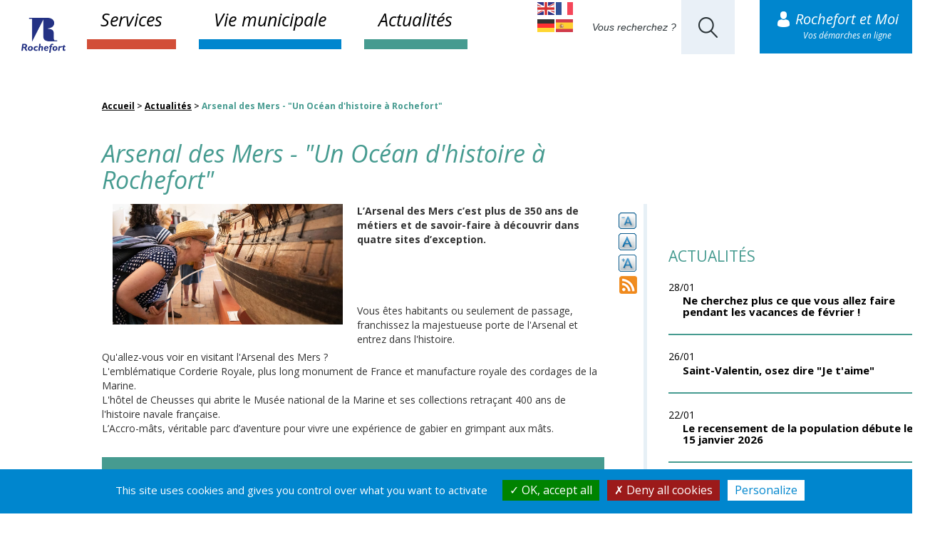

--- FILE ---
content_type: text/html; charset=UTF-8
request_url: https://www.ville-rochefort.fr/arsenal-des-mers-un-ocean-dhistoire-rochefort
body_size: 17735
content:


<!-- THEME DEBUG -->
<!-- THEME HOOK: 'html' -->
<!-- FILE NAME SUGGESTIONS:
   ▪️ html--node--79025.html.twig
   ▪️ html--node--%.html.twig
   ▪️ html--node.html.twig
   ✅ html.html.twig
-->
<!-- 💡 BEGIN CUSTOM TEMPLATE OUTPUT from 'themes/createur/templates/html.html.twig' -->
         <!DOCTYPE html>
     <!--[if lt IE 7]>      <html class="no-js lt-ie9 lt-ie8 lt-ie7" lang=""> <![endif]-->
     <!--[if IE 7]>         <html class="no-js lt-ie9 lt-ie8" lang=""> <![endif]-->
     <!--[if IE 8]>         <html class="no-js lt-ie9" lang=""> <![endif]-->
     <html lang="fr" dir="ltr" prefix="og: https://ogp.me/ns#">
      <meta charset="utf-8" />
<meta name="description" content="L’Arsenal des Mers c’est plus de 350 ans de métiers et de savoir-faire à découvrir dans quatre sites d’exception." />
<link rel="canonical" href="https://www.ville-rochefort.fr/arsenal-des-mers-un-ocean-dhistoire-rochefort" />
<link rel="image_src" href="/sites/default/files/Mediatheque/Actualites/2023/AOUT/Visite%20MNM%20%C2%A9Simon%20David%20_%20Caro.jpg" />
<meta property="og:site_name" content="Ville de Rochefort" />
<meta property="og:type" content="article" />
<meta property="og:url" content="https://www.ville-rochefort.fr/arsenal-des-mers-un-ocean-dhistoire-rochefort" />
<meta property="og:title" content="Arsenal des Mers - &quot;Un Océan d&#039;histoire à Rochefort&quot; | Ville de Rochefort" />
<meta property="og:description" content="L’Arsenal des Mers c’est plus de 350 ans de métiers et de savoir-faire à découvrir dans quatre sites d’exception." />
<meta property="og:image" content="https://www.ville-rochefort.fr/sites/default/files/Mediatheque/Actualites/2023/AOUT/Visite%20MNM%20%C2%A9Simon%20David%20_%20Caro.jpg" />
<meta property="og:image:width" content="617" />
<meta property="og:image:height" content="202" />
<meta name="Generator" content="Drupal 10 (https://www.drupal.org)" />
<meta name="MobileOptimized" content="width" />
<meta name="HandheldFriendly" content="true" />
<meta name="viewport" content="width=device-width, initial-scale=1.0" />
<style>div#sliding-popup, div#sliding-popup .eu-cookie-withdraw-banner, .eu-cookie-withdraw-tab {background: #0086ce} div#sliding-popup.eu-cookie-withdraw-wrapper { background: transparent; } #sliding-popup h1, #sliding-popup h2, #sliding-popup h3, #sliding-popup p, #sliding-popup label, #sliding-popup div, .eu-cookie-compliance-more-button, .eu-cookie-compliance-secondary-button, .eu-cookie-withdraw-tab { color: #ffffff;} .eu-cookie-withdraw-tab { border-color: #ffffff;}</style>
<link rel="icon" href="/sites/default/files/favicon_0.png" type="image/png" />

        <title>Arsenal des Mers - &quot;Un Océan d&#039;histoire à Rochefort&quot; | Ville de Rochefort</title>
        <link href="https://fonts.googleapis.com/css?family=Open+Sans:400,400i,700,700i" rel="stylesheet">

        <!--[if lt IE 9]>
            <script src="//html5shiv.googlecode.com/svn/trunk/html5.js"></script>
            <script>window.html5 || document.write('<script src="js/vendor/html5shiv.js"><\/script>')</script>
        <![endif]-->
        <link rel="stylesheet" media="all" href="/sites/default/files/css/css_bcuO2oWplc9E3sBJr0bxd-IFRhRnurl7ftFHTGiIAUQ.css?delta=0&amp;language=fr&amp;theme=createur&amp;include=[base64]" />
<link rel="stylesheet" media="all" href="https://maxcdn.bootstrapcdn.com/font-awesome/4.5.0/css/font-awesome.min.css" />
<link rel="stylesheet" media="all" href="/sites/default/files/css/css_bLdC5_vEEa-jF6ptkFoVh2GV_aC621S8DtUnwyGrzgE.css?delta=2&amp;language=fr&amp;theme=createur&amp;include=[base64]" />
<link rel="stylesheet" media="print" href="/sites/default/files/css/css_xnM3qtm_y3uTBbOQTAjgt3PiU883aJkjnI0qs1x9bO8.css?delta=3&amp;language=fr&amp;theme=createur&amp;include=[base64]" />
<link rel="stylesheet" media="all" href="/sites/default/files/css/css_5xjmqLrKzUN0YbZ8r8w15j7KKZGz2-Dkwad7SXbHZYI.css?delta=4&amp;language=fr&amp;theme=createur&amp;include=[base64]" />
<link rel="stylesheet" media="all" href="/sites/default/files/asset_injector/css/barre_sous_contenu-a9a9871e25f3fc2bb305df1b4986fe9a.css?t9nv82" />

        <script src="/core/assets/vendor/modernizr/modernizr.min.js?v=3.11.7"></script>

          <script type="text/javascript" src="/themes/createur/tarteaucitronjs/tarteaucitron.js"></script>
          <!-- <script type="text/javascript" src="/themes/createur/js/youmax.js"></script> -->
          <script type="text/javascript">
            tarteaucitron.init({
            "privacyUrl": "", /* Privacy policy url */

            "hashtag": "#tarteaucitron", /* Open the panel with this hashtag */
            "cookieName": "tarteaucitron", /* Cookie name */

            "orientation": "bottom", /* Banner position (top - bottom) */

              "groupServices": false, /* Group services by category */

            "showAlertSmall": false, /* Show the small banner on bottom right */
            "cookieslist": false, /* Show the cookie list */

              "closePopup": false, /* Show a close X on the banner */

              "showIcon": true, /* Show cookie icon to manage cookies */
              //"iconSrc": "", /* Optionnal: URL or base64 encoded image */
              "iconPosition": "BottomRight", /* BottomRight, BottomLeft, TopRight and TopLeft */

            "adblocker": false, /* Show a Warning if an adblocker is detected */

              "DenyAllCta" : true, /* Show the deny all button */
              "AcceptAllCta" : true, /* Show the accept all button when highPrivacy on */
              "highPrivacy": true, /* HIGHLY RECOMMANDED Disable auto consent */

            "handleBrowserDNTRequest": false, /* If Do Not Track == 1, disallow all */

            "removeCredit": true, /* Remove credit link */
            "moreInfoLink": true, /* Show more info link */

              "useExternalCss": false, /* If false, the tarteaucitron.css file will be loaded */
              "useExternalJs": false, /* If false, the tarteaucitron.js file will be loaded */

            //"cookieDomain": ".my-multisite-domaine.fr", /* Shared cookie for multisite */

              "readmoreLink": "", /* Change the default readmore link */

              "mandatory": true, /* Show a message about mandatory cookies */
            });
            (tarteaucitron.job = tarteaucitron.job || []).push('youtube');
            // (tarteaucitron.job = tarteaucitron.job || []).push('youmax');
            (tarteaucitron.job = tarteaucitron.job || []).push('calameo');
            (tarteaucitron.job = tarteaucitron.job || []).push('jsapi');
            (tarteaucitron.job = tarteaucitron.job || []).push('facebook');
            tarteaucitron.user.matomoId = '3';
            (tarteaucitron.job = tarteaucitron.job || []).push('matomohightrack');
          </script>


      </head>
      <script>
        window.oncontextmenu = function(event) {
            event.preventDefault();
            event.stopPropagation();
            return false;
        }
        function absorbEvent_(event) {
          var e = event || window.event;
          e.preventDefault && e.preventDefault();
          e.stopPropagation && e.stopPropagation();
          e.cancelBubble = true;
          e.returnValue = false;
          return false;
        }

        function preventLongPressMenu(node) {
          node.ontouchstart = absorbEvent_;
          node.ontouchmove = absorbEvent_;
          node.ontouchend = absorbEvent_;
          node.ontouchcancel = absorbEvent_;
        }

        function init() {
          preventLongPressMenu(document.getElementsByTagName("video"));
        }
      </script>
      <body class="layout-one-sidebar layout-sidebar-first" onload="init()">
      <!-- Matomo -->
      <script>tarteaucitron.user.matomoHost = '//statistiques.agglo-rochefortocean.fr/';</script>
      <!-- <script type="text/javascript">
        var _paq = window._paq = window._paq || [];
        /* tracker methods like "setCustomDimension" should be called before "trackPageView" */
        _paq.push(['trackPageView']);
        _paq.push(['enableLinkTracking']);
        (function() {
          var u="//statistiques.agglo-rochefortocean.fr/";
          _paq.push(['setTrackerUrl', u+'matomo.php']);
          _paq.push(['setSiteId', '3']);
          var d=document, g=d.createElement('script'), s=d.getElementsByTagName('script')[0];
          g.type='text/javascript'; g.async=true; g.src=u+'matomo.js'; s.parentNode.insertBefore(g,s);
        })();
      </script> -->
      <!-- End Matomo Code -->
         <!--[if lt IE 8]>
            <p class="browserupgrade">You are using an <strong>outdated</strong> browser. Please <a href="http://browsehappy.com/">upgrade your browser</a> to improve your experience.</p>
        <![endif]-->
        
        

<!-- THEME DEBUG -->
<!-- THEME HOOK: 'off_canvas_page_wrapper' -->
<!-- BEGIN OUTPUT from 'core/modules/system/templates/off-canvas-page-wrapper.html.twig' -->
  <div class="dialog-off-canvas-main-canvas" data-off-canvas-main-canvas>
    

<!-- THEME DEBUG -->
<!-- THEME HOOK: 'page' -->
<!-- FILE NAME SUGGESTIONS:
   ▪️ page--actualite.html.twig
   ▪️ page--node--79025.html.twig
   ▪️ page--node--%.html.twig
   ▪️ page--node.html.twig
   ✅ page.html.twig
-->
<!-- 💡 BEGIN CUSTOM TEMPLATE OUTPUT from 'themes/createur/templates/page.html.twig' -->
    
<link rel="stylesheet" href="/themes/createur/css/header_interieur.css">



<div class="container-fluid section_header head_interieur">
<div class="row">
<div class="col-lg-1 col-md-2 col-sm-2 col-xs-12 bloc_logo_header">
  <a href="https://www.ville-rochefort.fr" class="logo_header"><img src="/themes/createur/img/layout/img_pages/logo_head2.png" alt="Ville de Rochefort"></a>
</div>
<div class="col-lg-6 col-md-10 col-sm-10 col-xs-12">
  <ul class="nav nav-tabs">
    <li class="dropdown mega-dropdown item-services " role="presentation">
      <a href="/services" >Services</a>
      <div class="arrowMenu">
        <img src="/themes/createur/img/layout/img_pages/picto_fleche.png" alt="">
      </div>
      <ul class="dropdown-menu mega-dropdown-menu row">
        

<!-- THEME DEBUG -->
<!-- THEME HOOK: 'region' -->
<!-- FILE NAME SUGGESTIONS:
   ✅ region--menu-services.html.twig
   ▪️ region.html.twig
-->
<!-- 💡 BEGIN CUSTOM TEMPLATE OUTPUT from 'themes/createur/templates/regions/region--menu-services.html.twig' -->

    

<!-- THEME DEBUG -->
<!-- THEME HOOK: 'block' -->
<!-- FILE NAME SUGGESTIONS:
   ▪️ block--navigationprincipale.html.twig
   ✅ block--menu-block--services.html.twig
   ▪️ block--menu-block--main.html.twig
   ▪️ block--menu-block.html.twig
   ▪️ block--system-menu-block.html.twig
   ▪️ block.html.twig
-->
<!-- 💡 BEGIN CUSTOM TEMPLATE OUTPUT from 'themes/createur/templates/block/block--menu-block--services.html.twig' -->
<!-- <nav role="navigation" aria-labelledby="block-navigationprincipale-menu" id="block-navigationprincipale"> -->
      

<!-- THEME DEBUG -->
<!-- THEME HOOK: 'menu' -->
<!-- FILE NAME SUGGESTIONS:
   ✅ menu--services.html.twig
   ▪️ menu--main.html.twig
   ▪️ menu.html.twig
-->
<!-- 💡 BEGIN CUSTOM TEMPLATE OUTPUT from 'themes/createur/templates/menu--services.html.twig' -->

    


      
        <!-- <li class="col-md-3 col-sm-6 col-xs-12"> -->
        <li>
        <ul class="dropdown-header-ul">
          <li class="dropdown-header"><a href="/guides-et-annuaires" data-drupal-link-system-path="node/28711">Guides et annuaires</a></li>
                              
          
      <li><a href="/annuaire-des-equipements" data-drupal-link-system-path="annuaire-des-equipements">Annuaire des équipements</a></li>
        
          
      <li><a href="/annuaire-des-services-municipaux?title=&amp;term_node_tid_depth=52" target="_self" data-drupal-link-query="{&quot;term_node_tid_depth&quot;:&quot;52&quot;,&quot;title&quot;:&quot;&quot;}" data-drupal-link-system-path="annuaire-des-services-municipaux">Annuaires des services municipaux</a></li>
        
          
      <li><a href="/plans-de-la-ville" target="_self" data-drupal-link-system-path="node/34273">Plans de la ville</a></li>
        
    
  
            
          </ul>
        </li>
      
        <!-- <li class="col-md-3 col-sm-6 col-xs-12"> -->
        <li>
        <ul class="dropdown-header-ul">
          <li class="dropdown-header"><a href="/associations" target="_self" data-drupal-link-system-path="node/36">Associations</a></li>
                              
          
      <li><a href="/annuaire-des-associations" target="_self" data-drupal-link-system-path="annuaire-des-associations">Annuaires des associations</a></li>
        
          
      <li><a href="/espace-associatif-partage" target="_self" data-drupal-link-system-path="node/32803">Espace associatif partagé</a></li>
        
          
      <li><a href="/demarches-associatives" data-drupal-link-system-path="node/28686">Démarches associatives</a></li>
        
          
      <li><a href="/location-de-salles" data-drupal-link-system-path="node/73871">Location de salles</a></li>
        
    
  
            
          </ul>
        </li>
      
        <!-- <li class="col-md-3 col-sm-6 col-xs-12"> -->
        <li>
        <ul class="dropdown-header-ul">
          <li class="dropdown-header"><a href="/commerces-et-entreprises" data-drupal-link-system-path="node/61">Commerces et entreprises</a></li>
                              
          
      <li><a href="/demarches-pro" data-drupal-link-system-path="node/28697">Démarches PRO</a></li>
                      
          
      <li><a href="/location-de-salles" target="_self" data-drupal-link-system-path="node/73871">Location de salles</a></li>
        
    
  
        
          
      <li><a href="/economie" data-drupal-link-system-path="node/28698">Economie</a></li>
        
    
  
            
          </ul>
        </li>
      
        <!-- <li class="col-md-3 col-sm-6 col-xs-12"> -->
        <li>
        <ul class="dropdown-header-ul">
          <li class="dropdown-header"><a href="/culture" data-drupal-link-system-path="node/41">Culture</a></li>
                              
          
      <li><a href="/cult-le-magazine" data-drupal-link-system-path="node/1181">le magazine CULT_</a></li>
        
          
      <li><a href="https://www.agglo-rochefortocean.fr/conservatoire-de-musique-et-de-danse-rochefort-ocean" target="_blank">Conservatoire de musique et de danse</a></li>
        
          
      <li><a href="/hebre-musee-et-patrimoine-0" target="_self" data-drupal-link-system-path="node/30117">Hèbre : musée et patrimoine</a></li>
                      
          
      <li><a href="/hebre-en-360deg" data-drupal-link-system-path="node/78827">Hèbre en 360°</a></li>
        
    
  
        
          
      <li><a href="/archives-municipales-rochefort" target="_self" data-drupal-link-system-path="node/28699">Archives municipales</a></li>
        
    
  
            
          </ul>
        </li>
      
        <!-- <li class="col-md-3 col-sm-6 col-xs-12"> -->
        <li>
        <ul class="dropdown-header-ul">
          <li class="dropdown-header"><a href="/deplacements-et-stationnement" data-drupal-link-system-path="node/33155">Déplacements et stationnement</a></li>
                              
          
      <li><a href="/deplacements" data-drupal-link-system-path="node/28710">Déplacements</a></li>
        
          
      <li><a href="/les-modes-de-deplacements-doux" data-drupal-link-system-path="node/74902">Les modes de déplacements doux</a></li>
        
          
      <li><a href="/stationnement" data-drupal-link-system-path="node/28709">Zones et règles de stationnement</a></li>
        
          
      <li><a href="/plan-de-stationnement" data-drupal-link-system-path="node/30496">Plan de stationnement</a></li>
        
          
      <li><a href="/travaux-autorisation-doccupation-de-lespace-public" target="_self" data-drupal-link-system-path="node/28818">Travaux | Autorisation d&#039;occupation de l&#039;espace public</a></li>
        
    
  
            
          </ul>
        </li>
      
        <!-- <li class="col-md-3 col-sm-6 col-xs-12"> -->
        <li>
        <ul class="dropdown-header-ul">
          <li class="dropdown-header"><a href="/education-et-petite-enfance" data-drupal-link-system-path="node/42">Éducation et petite enfance</a></li>
                              
          
      <li><a href="/mode-daccueil-des-petits" data-drupal-link-system-path="node/28731">Mode d&#039;accueil des petits</a></li>
        
          
      <li><a href="/inscriptions-scolaires" data-drupal-link-system-path="node/1182">Inscription scolaire</a></li>
        
          
      <li><a href="/restauration-scolaire" data-drupal-link-system-path="node/1184">Restauration scolaire</a></li>
        
          
      <li><a href="/lecole" target="_self" data-drupal-link-system-path="node/1183">À l&#039;école</a></li>
        
    
  
            
          </ul>
        </li>
      
        <!-- <li class="col-md-3 col-sm-6 col-xs-12"> -->
        <li>
        <ul class="dropdown-header-ul">
          <li class="dropdown-header"><a href="/environnement-et-proprete" data-drupal-link-system-path="node/40">Environnement et propreté</a></li>
                              
          
      <li><a href="/environnement" data-drupal-link-system-path="node/28714">Environnement</a></li>
                      
          
      <li><a href="/espace-nature" target="_self" data-drupal-link-system-path="node/32807">Espace Nature</a></li>
        
    
  
        
          
      <li><a href="/proprete-de-la-ville" data-drupal-link-system-path="node/28712">Propreté de la ville</a></li>
        
          
      <li><a href="https://formulaires.mesdemarches.agglo-rochefortocean.fr/environnement-et-proprete/demande-d-intervention-suite-d-un-defaut-de-respect-des-regles-en-matiere-d-hygiene-alimentaire/" target="_self">Signalement hygiène alimentaire</a></li>
        
    
  
            
          </ul>
        </li>
      
        <!-- <li class="col-md-3 col-sm-6 col-xs-12"> -->
        <li>
        <ul class="dropdown-header-ul">
          <li class="dropdown-header"><a href="/eau-et-assainissement" data-drupal-link-system-path="node/28718">Eau et assainissement</a></li>
                              
          
      <li><a href="/gerer-son-abonnement" data-drupal-link-system-path="node/28719">Gérer son abonnement</a></li>
        
          
      <li><a href="/infos-et-conseils" data-drupal-link-system-path="node/28720">Infos et conseils</a></li>
        
    
  
            
          </ul>
        </li>
      
        <!-- <li class="col-md-3 col-sm-6 col-xs-12"> -->
        <li>
        <ul class="dropdown-header-ul">
          <li class="dropdown-header"><a href="/jeunesse-1" data-drupal-link-system-path="node/38">Jeunesse</a></li>
                              
          
      <li><a href="/bureau-dinformation-jeunesse" data-drupal-link-system-path="node/28679">Bureau d&#039;Information Jeunesse</a></li>
        
          
      <li><a href="/espace-jeunes" data-drupal-link-system-path="node/28680">Espace Jeunes</a></li>
        
          
      <li><a href="/activites-vacances" data-drupal-link-system-path="node/1187">Activités vacances</a></li>
        
          
      <li><a href="/aides-jeunesse-et-sports" data-drupal-link-system-path="node/28681">Aides jeunesse et sports</a></li>
        
    
  
            
          </ul>
        </li>
      
        <!-- <li class="col-md-3 col-sm-6 col-xs-12"> -->
        <li>
        <ul class="dropdown-header-ul">
          <li class="dropdown-header"><a href="/numerique" data-drupal-link-system-path="node/73823">Numérique</a></li>
                              
          
      <li><a href="/bornes-dacces-wifi-gratuit" data-drupal-link-system-path="node/63718">Bornes d’accès wifi Gratuites</a></li>
        
          
      <li><a href="/testez-votre-eligibilite-la-fibre" target="_self" data-drupal-link-system-path="node/62437">testez votre éligibilité à la Fibre</a></li>
        
          
      <li><a href="/telephonie-mobile-4g-et-tnt" target="_self" data-drupal-link-system-path="node/54494">Téléphonie mobile, 4G et TNT</a></li>
        
    
  
            
          </ul>
        </li>
      
        <!-- <li class="col-md-3 col-sm-6 col-xs-12"> -->
        <li>
        <ul class="dropdown-header-ul">
          <li class="dropdown-header"><a href="/papiers-et-citoyennete" data-drupal-link-system-path="node/65">Papiers et citoyenneté</a></li>
                              
          
      <li><a href="/france-identite" data-drupal-link-system-path="node/80129">France identité</a></li>
        
          
      <li><a href="/bapteme-civil" data-drupal-link-system-path="node/28856">Baptême civil</a></li>
        
          
      <li><a href="/certificats-et-attestations" data-drupal-link-system-path="node/28687">Certificats et attestations</a></li>
        
          
      <li><a href="/cimetieres-et-deces" data-drupal-link-system-path="node/28737">Cimetières et décès</a></li>
        
          
      <li><a href="/elections" target="_self" data-drupal-link-system-path="node/28756">Élections</a></li>
        
          
      <li><a href="/etat-civil" data-drupal-link-system-path="node/28742">État civil</a></li>
        
          
      <li><a href="/mariage-et-pacs" data-drupal-link-system-path="node/28761">Mariage et PACS</a></li>
        
          
      <li><a href="/naissance" data-drupal-link-system-path="node/28850">Naissance</a></li>
        
          
      <li><a href="/recensement-militaire-ou-recensement-citoyen" data-drupal-link-system-path="node/28858">Recensement citoyen obligatoire</a></li>
        
          
      <li><a href="/titres-didentite" data-drupal-link-system-path="node/28859">Titres d&#039;identité</a></li>
        
    
  
            
          </ul>
        </li>
      
        <!-- <li class="col-md-3 col-sm-6 col-xs-12"> -->
        <li>
        <ul class="dropdown-header-ul">
          <li class="dropdown-header"><a href="/proximite-et-democratie-locale" data-drupal-link-system-path="node/1150">Proximité et démocratie locale</a></li>
                              
          
      <li><a href="https://formulaires.mesdemarches.agglo-rochefortocean.fr/proximite/demande-de-proximite/?cancelurl=https%3A//mesdemarches.agglo-rochefortocean.fr/rochefort-et-moi/" target="_self">Demande de proximité</a></li>
        
          
      <li><a href="/conseil-des-sages" data-drupal-link-system-path="node/28791">Conseil des sages</a></li>
        
          
      <li><a href="/conseils-de-quartiers" data-drupal-link-system-path="node/28790">Conseils de quartiers</a></li>
        
          
      <li><a href="/fonds-de-participation-des-habitants-fph" data-drupal-link-system-path="node/28792">Fonds de participation des habitants</a></li>
        
    
  
            
          </ul>
        </li>
      
        <!-- <li class="col-md-3 col-sm-6 col-xs-12"> -->
        <li>
        <ul class="dropdown-header-ul">
          <li class="dropdown-header"><a href="/securite-et-prevention" data-drupal-link-system-path="node/67">Sécurité et prévention</a></li>
                              
          
      <li><a href="/animaux" data-drupal-link-system-path="node/28796">Animaux</a></li>
                      
          
      <li><a href="/animaux-perdus-ou-trouves" data-drupal-link-system-path="node/28797">Animaux perdus ou trouvés</a></li>
        
          
      <li><a href="/avoir-un-chien-ou-un-chat-quelles-sont-les-regles" data-drupal-link-system-path="node/80614">Avoir un chien ou un chat : quelles sont les règles ?</a></li>
        
          
      <li><a href="/avoir-un-chien-de-categorie-quelles-sont-les-regles" data-drupal-link-system-path="node/28798">Chiens dangereux : description, interdictions et obligations</a></li>
        
          
      <li><a href="/protection-des-chats-errants" data-drupal-link-system-path="node/80618">Protection des chats errants</a></li>
        
    
  
        
          
      <li><a href="/catastrophes-naturelles" target="_self" data-drupal-link-system-path="node/28793">Catastrophes naturelles</a></li>
                      
          
      <li><a href="/seisme-du-16-juin-2023" data-drupal-link-system-path="node/78969">Séisme du 16 juin 2023</a></li>
        
    
  
        
          
      <li><a href="/police-municipale" data-drupal-link-system-path="node/28794">Police municipale</a></li>
                      
          
      <li><a href="/questions-frequentes-police-municipale" data-drupal-link-system-path="node/28795">Questions fréquentes</a></li>
        
    
  
        
    
  
            
          </ul>
        </li>
      
        <!-- <li class="col-md-3 col-sm-6 col-xs-12"> -->
        <li>
        <ul class="dropdown-header-ul">
          <li class="dropdown-header"><a href="/solidarite-sante-et-action-sociale" target="_self" data-drupal-link-system-path="node/43">Solidarité, santé et action sociale</a></li>
                              
          
      <li><a href="/restauration-et-loisirs-seniors" data-drupal-link-system-path="node/74548">Restauration et loisirs séniors</a></li>
        
          
      <li><a href="/acceder-la-sante-et-aux-soins" data-drupal-link-system-path="node/28770">Accéder à la santé et aux soins</a></li>
        
          
      <li><a href="/etre-soutenu" data-drupal-link-system-path="node/28785">Être soutenu</a></li>
                      
          
      <li><a href="/canicule-etre-protege-0" data-drupal-link-system-path="node/79431">Canicule, être protégé</a></li>
        
          
      <li><a href="/ecrivain-public-une-aide-pour-vos-demarches" data-drupal-link-system-path="node/78647">Ecrivain public, une aide pour vos démarches écrites</a></li>
        
    
  
        
          
      <li><a href="/bien-vieillir-chez-soi" data-drupal-link-system-path="node/28777">Bien vieillir chez soi</a></li>
                      
          
      <li><a href="/teleassistance" data-drupal-link-system-path="node/77923">Téléassistance</a></li>
        
    
  
        
          
      <li><a href="/guide-cancer-patients-et-entourage" target="_self" data-drupal-link-system-path="node/65999">Guide cancer - Patients et entourage</a></li>
        
    
  
            
          </ul>
        </li>
      
        <!-- <li class="col-md-3 col-sm-6 col-xs-12"> -->
        <li>
        <ul class="dropdown-header-ul">
          <li class="dropdown-header"><a href="/sports" data-drupal-link-system-path="node/28678">Sports</a></li>
                              
          
      <li><a href="/piscine-municipale-jean-langet" data-drupal-link-system-path="node/28723">Piscine municipale Jean Langet</a></li>
        
          
      <li><a href="/annuaires/equipements-sportifs" data-drupal-link-system-path="taxonomy/term/120">Equipements sportifs</a></li>
        
    
  
            
          </ul>
        </li>
      
        <!-- <li class="col-md-3 col-sm-6 col-xs-12"> -->
        <li>
        <ul class="dropdown-header-ul">
          <li class="dropdown-header"><a href="/tourisme" data-drupal-link-system-path="node/1149">Tourisme</a></li>
                              
          
      <li><a href="https://www.camping-le-rayonnement.fr/" target="_blank">Camping Municipal Le Rayonnement***</a></li>
        
          
      <li><a href="https://www.rochefort-ocean.com/" target="_blank">Office de Tourisme</a></li>
        
          
      <li><a href="/plaisance-et-nautisme" data-drupal-link-system-path="node/28811">Plaisance et nautisme</a></li>
        
          
      <li><a href="/horaires-marees" target="_blank" data-drupal-link-system-path="node/28809">Horaires marées</a></li>
        
          
      <li><a href="/declaration-en-mairie-de-location-dun-meuble-de-tourisme" data-drupal-link-system-path="node/28810">Déclaration d&#039;un meublé de tourisme</a></li>
        
    
  
            
          </ul>
        </li>
      
        <!-- <li class="col-md-3 col-sm-6 col-xs-12"> -->
        <li>
        <ul class="dropdown-header-ul">
          <li class="dropdown-header"><a href="/urbanisme-et-logement" target="_self" data-drupal-link-system-path="node/37">Urbanisme et logement</a></li>
                              
          
      <li><a href="/logement" data-drupal-link-system-path="node/28827">Logement</a></li>
        
          
      <li><a href="/publicite-exterieure" data-drupal-link-system-path="node/28824">Publicité extérieure</a></li>
        
          
      <li><a href="/demarches-durbanisme" target="_self" data-drupal-link-system-path="node/28832">Urbanisme</a></li>
        
    
  
            
          </ul>
        </li>
      
        <!-- <li class="col-md-3 col-sm-6 col-xs-12"> -->
        <li>
        <ul class="dropdown-header-ul">
          <li class="dropdown-header"><a href="/voirie-et-espace-public" target="_self" data-drupal-link-system-path="node/69">Voirie et espace public</a></li>
                              
          
      <li><a href="https://formulaires.mesdemarches.agglo-rochefortocean.fr/proximite/demande-de-proximite/?cancelurl=https%3A//mesdemarches.agglo-rochefortocean.fr/rochefort-et-moi/" target="_self">Demande de proximité</a></li>
        
          
      <li><a href="/travaux-en-cours" target="_self" data-drupal-link-system-path="travaux-en-cours">Travaux</a></li>
        
          
      <li><a href="/declarations-et-autorisations" data-drupal-link-system-path="node/33145">Déclarations et autorisations</a></li>
        
    
  
            
          </ul>
        </li>
      

  




<!-- END CUSTOM TEMPLATE OUTPUT from 'themes/createur/templates/menu--services.html.twig' -->


  <!-- </nav> -->

<!-- END CUSTOM TEMPLATE OUTPUT from 'themes/createur/templates/block/block--menu-block--services.html.twig' -->



<!-- END CUSTOM TEMPLATE OUTPUT from 'themes/createur/templates/regions/region--menu-services.html.twig' -->


      </ul>
    </li>
    <li class="dropdown mega-dropdown item-citoyen " role="presentation">
      <a href="/citoyen">Vie municipale</a>
      <div class="arrowMenu">
        <img src="/themes/createur/img/layout/img_pages/picto_fleche.png" alt="">
      </div>
      <ul class="dropdown-menu mega-dropdown-menu row">
        

<!-- THEME DEBUG -->
<!-- THEME HOOK: 'region' -->
<!-- FILE NAME SUGGESTIONS:
   ✅ region--menu-citoyen.html.twig
   ▪️ region.html.twig
-->
<!-- 💡 BEGIN CUSTOM TEMPLATE OUTPUT from 'themes/createur/templates/regions/region--menu-citoyen.html.twig' -->

    

<!-- THEME DEBUG -->
<!-- THEME HOOK: 'block' -->
<!-- FILE NAME SUGGESTIONS:
   ✅ block--menu-citoyen.html.twig
   ▪️ block--menu-block--citoyen.html.twig
   ▪️ block--menu-block--main.html.twig
   ▪️ block--menu-block.html.twig
   ▪️ block--system-menu-block.html.twig
   ▪️ block.html.twig
-->
<!-- 💡 BEGIN CUSTOM TEMPLATE OUTPUT from 'themes/createur/templates/block/block--menu-citoyen.html.twig' -->
<!-- <nav role="navigation" aria-labelledby="block-menu-citoyen-menu" id="block-menu-citoyen"> -->
      

<!-- THEME DEBUG -->
<!-- THEME HOOK: 'menu' -->
<!-- FILE NAME SUGGESTIONS:
   ✅ menu--citoyen.html.twig
   ▪️ menu--main.html.twig
   ▪️ menu.html.twig
-->
<!-- 💡 BEGIN CUSTOM TEMPLATE OUTPUT from 'themes/createur/templates/menu--citoyen.html.twig' -->

    


              <li>
        <ul class="dropdown-header-ul">
          <li class="dropdown-header"><a href="/la-ville" data-drupal-link-system-path="node/45">La ville</a></li>
                              
          
      <li><a href="/connaitre-rochefort" data-drupal-link-system-path="node/34169">Connaître Rochefort</a></li>
                      
          
      <li><a href="/plans-de-la-ville" data-drupal-link-system-path="node/34273">Plans de la ville</a></li>
        
    
  
        
          
      <li><a href="/decouvrir-rochefort" data-drupal-link-system-path="node/34170">Découvrir Rochefort</a></li>
                      
          
      <li><a href="/patrimoine-naturel" data-drupal-link-system-path="node/28932">Patrimoine naturel</a></li>
        
          
      <li><a href="/patrimoine-culturel" data-drupal-link-system-path="node/28931">Patrimoine Culturel</a></li>
        
    
  
        
    
  
            
          </ul>
        </li>
              <li>
        <ul class="dropdown-header-ul">
          <li class="dropdown-header"><a href="/journal-municipal" data-drupal-link-system-path="node/54">Journal municipal</a></li>
            
          </ul>
        </li>
              <li>
        <ul class="dropdown-header-ul">
          <li class="dropdown-header"><a href="/le-conseil-municipal" data-drupal-link-system-path="node/46">Le Conseil Municipal</a></li>
                              
          
      <li><a href="/les-elus" data-drupal-link-system-path="node/51">Les élus</a></li>
        
          
      <li><a href="/seances-du-conseil-municipal" data-drupal-link-system-path="node/28881">Séances du conseil municipal</a></li>
        
          
      <li><a href="/maire-de-rochefort" data-drupal-link-system-path="node/30529">Maire de Rochefort</a></li>
        
    
  
            
          </ul>
        </li>
              <li>
        <ul class="dropdown-header-ul">
          <li class="dropdown-header"><a href="/actions-municipales" data-drupal-link-system-path="node/31">Actions municipales</a></li>
                              
          
      <li><a href="/archives-municipales" data-drupal-link-system-path="node/28904">Archives municipales</a></li>
        
          
      <li><a href="/cadre-de-vie" data-drupal-link-system-path="node/28885">Cadre de vie</a></li>
        
          
      <li><a href="/culture-1" data-drupal-link-system-path="node/33157">Culture</a></li>
        
          
      <li><a href="/politique-environnementale" data-drupal-link-system-path="node/28888">Environnement</a></li>
        
          
      <li><a href="/service-communal-dhygiene-et-de-sante" data-drupal-link-system-path="node/28887">Hygiène et de Santé</a></li>
        
          
      <li><a href="/jeunesse-0" data-drupal-link-system-path="node/28905">Jeunesse</a></li>
        
          
      <li><a href="/projets-durbanisme" data-drupal-link-system-path="node/28913">Projets d&#039;Urbanisme</a></li>
        
          
      <li><a href="/le-service-proximite-et-democratie-locale" data-drupal-link-system-path="node/48">Proximité et démocratie locale</a></li>
        
          
      <li><a href="/regie-communautaire-de-leau-et-de-lassainissement" target="_self" data-drupal-link-system-path="node/33150">Régie communautaire de l&#039;eau et de l&#039;assainissement</a></li>
        
          
      <li><a href="/risques-majeurs" data-drupal-link-system-path="node/28896">Risques Majeurs</a></li>
        
          
      <li><a href="/maison-de-legalite-femmes-hommes-0" target="_self" data-drupal-link-system-path="node/78488">Maison de l&#039;égalité femmes hommes</a></li>
        
          
      <li><a href="/solidarite-et-action-sociale" data-drupal-link-system-path="node/28788">Solidarité et action sociale</a></li>
        
          
      <li><a href="/politique-sportive" data-drupal-link-system-path="node/33151">Sports</a></li>
        
    
  
            
          </ul>
        </li>
              <li>
        <ul class="dropdown-header-ul">
          <li class="dropdown-header"><a href="/informations-citoyennes" data-drupal-link-system-path="node/28820">Informations citoyennes</a></li>
                              
          
      <li><a href="/affichage-legal" target="_self" title="Affichage en ligne des arrêtés de circulation, de stationnement, documents d&#039;urbanisme, bans, analyses de l&#039;eau, compte rendu du Conseil municipal et tous les documents à caractère officiel." data-drupal-link-system-path="node/73889">Affichage légal</a></li>
        
          
      <li><a href="/inclusion-socioprofessionnelle" data-drupal-link-system-path="node/79419">Inclusion socioprofessionnelle</a></li>
        
          
      <li><a href="/commemorations" data-drupal-link-system-path="node/28822">Commémorations</a></li>
        
    
  
            
          </ul>
        </li>
              <li>
        <ul class="dropdown-header-ul">
          <li class="dropdown-header"><a href="/grands-projets" data-drupal-link-system-path="node/49">Grands projets</a></li>
                              
          
      <li><a href="/le-projet-de-rehabilitation-de-la-piscine-jean-langet" data-drupal-link-system-path="node/79432">Le projet de réhabilitation de la piscine Jean Langet</a></li>
        
          
      <li><a href="/reconversion-de-lhopital-saint-charles" data-drupal-link-system-path="node/78682">Reconversion de l&#039;hôpital Saint-Charles</a></li>
        
          
      <li><a href="/rochefort-2030-projet-damenagement-urbain-du-coeur-de-ville-0" data-drupal-link-system-path="node/80434">Rochefort 2030 : projet d’aménagement urbain du cœur de ville</a></li>
        
          
      <li><a href="/eau-thermale-nouveau-forage" target="_self" data-drupal-link-system-path="node/75937">Eau thermale : nouveau forage</a></li>
        
          
      <li><a href="/le-projet-de-renovation-de-la-maison-de-pierre-loti" data-drupal-link-system-path="node/34162">Le projet de rénovation de la maison de Pierre Loti</a></li>
        
    
  
            
          </ul>
        </li>
              <li>
        <ul class="dropdown-header-ul">
          <li class="dropdown-header"><a href="/budget" data-drupal-link-system-path="node/28821">Budget</a></li>
                              
          
      <li><a href="/subventions" data-drupal-link-system-path="node/80053">Subventions</a></li>
        
    
  
            
          </ul>
        </li>
              <li>
        <ul class="dropdown-header-ul">
          <li class="dropdown-header"><a href="/commande-publique" data-drupal-link-system-path="node/47">Commande publique</a></li>
            
          </ul>
        </li>
      

  




<!-- END CUSTOM TEMPLATE OUTPUT from 'themes/createur/templates/menu--citoyen.html.twig' -->


  <!-- </nav> -->

<!-- END CUSTOM TEMPLATE OUTPUT from 'themes/createur/templates/block/block--menu-citoyen.html.twig' -->



<!-- END CUSTOM TEMPLATE OUTPUT from 'themes/createur/templates/regions/region--menu-citoyen.html.twig' -->


      </ul>
    </li>
    <li class="item-actualites " role="presentation"><a href="/actualites">Actualités</a><img src="/themes/createur/img/layout/img_pages/picto_fleche.png" alt=""></li>
  </ul>
</div>
<div class="col-lg-5 col-md-12 col-sm-12 col-xs-12 bloc_boutons_header">
  <!-- <div class="bloc_boutons_rs">
    <img src="/themes/createur/img/layout/picto_id.png" alt=""><span>Rochefort et Moi</span><br/>
    <div class="onglets">
      <a href="#">S'identifier</a> / <a href="#">créer mon compte</a>
    </div>
  </div> -->
  <div>
        <a href="https://mesdemarches.agglo-rochefortocean.fr/rochefort-et-moi/" class="bloc_boutons_rs" target="_blank">
      <img src="https://www.ville-rochefort.fr/themes/createur/img/layout/picto_id.png" alt=""><span>Rochefort et Moi</span><br><span class="vosdemarches">Vos démarches en ligne</span>
    </a>
    <form class="search" action="/page-de-recherche" method="get">
      <input class="champs_recherche" type="text" name="search_api_fulltext" placeholder="Vous recherchez ?">
      <input class="bouton_envoi" src="/themes/createur/img/layout/logo_loupe.png" type=image Value=submit align="middle">
    </form>
  </div>
  <div>
    <div class="text-right">
      

<!-- THEME DEBUG -->
<!-- THEME HOOK: 'block' -->
<!-- FILE NAME SUGGESTIONS:
   ▪️ block--gtranslate.html.twig
   ▪️ block--gtranslate-block.html.twig
   ▪️ block--gtranslate.html.twig
   ✅ block.html.twig
-->
<!-- BEGIN OUTPUT from 'core/modules/block/templates/block.html.twig' -->
<div id="block-gtranslate">
  
    
      

<!-- THEME DEBUG -->
<!-- THEME HOOK: 'gtranslate' -->
<!-- BEGIN OUTPUT from 'modules/contrib/gtranslate/templates/gtranslate.html.twig' -->

<div class="gtranslate_wrapper"></div><script>window.gtranslateSettings = {"switcher_horizontal_position":"left","switcher_vertical_position":"bottom","horizontal_position":"inline","vertical_position":"inline","float_switcher_open_direction":"left","switcher_open_direction":"top","default_language":"fr","native_language_names":0,"detect_browser_language":0,"add_new_line":0,"select_language_label":"","flag_size":24,"flag_style":"2d","globe_size":20,"alt_flags":[],"wrapper_selector":".gtranslate_wrapper","url_structure":"none","custom_domains":null,"languages":["en","fr","de","es"],"custom_css":"","flags_location":"\/modules\/contrib\/gtranslate\/flags\/"}</script><script>(function(){var js = document.createElement('script');js.setAttribute('src', '/modules/contrib/gtranslate/js/flags.js');js.setAttribute('data-gt-orig-url', '/arsenal-des-mers-un-ocean-dhistoire-rochefort');js.setAttribute('data-gt-orig-domain', 'www.ville-rochefort.fr');document.body.appendChild(js);})();</script>
<!-- END OUTPUT from 'modules/contrib/gtranslate/templates/gtranslate.html.twig' -->


  </div>

<!-- END OUTPUT from 'core/modules/block/templates/block.html.twig' -->


    </div>
  </div>
</div>
</div>
</div>

<div class="basic">
    

<!-- THEME DEBUG -->
<!-- THEME HOOK: 'region' -->
<!-- FILE NAME SUGGESTIONS:
   ▪️ region--content.html.twig
   ✅ region.html.twig
-->
<!-- BEGIN OUTPUT from 'core/modules/system/templates/region.html.twig' -->
  <div>
    

<!-- THEME DEBUG -->
<!-- THEME HOOK: 'block' -->
<!-- FILE NAME SUGGESTIONS:
   ▪️ block--createur-local-tasks.html.twig
   ▪️ block--local-tasks-block.html.twig
   ▪️ block--core.html.twig
   ✅ block.html.twig
-->
<!-- BEGIN OUTPUT from 'core/modules/block/templates/block.html.twig' -->
<div id="block-createur-local-tasks">
  
    
      

<!-- THEME DEBUG -->
<!-- THEME HOOK: 'menu_local_tasks' -->
<!-- BEGIN OUTPUT from 'core/modules/system/templates/menu-local-tasks.html.twig' -->
  <h2 class="visually-hidden">Primary tabs</h2>
  <ul>

<!-- THEME DEBUG -->
<!-- THEME HOOK: 'menu_local_task' -->
<!-- BEGIN OUTPUT from 'core/modules/system/templates/menu-local-task.html.twig' -->
<li><a href="/arsenal-des-mers-un-ocean-dhistoire-rochefort" data-drupal-link-system-path="node/79025" class="is-active" aria-current="page">Voir</a></li>

<!-- END OUTPUT from 'core/modules/system/templates/menu-local-task.html.twig' -->



<!-- THEME DEBUG -->
<!-- THEME HOOK: 'menu_local_task' -->
<!-- BEGIN OUTPUT from 'core/modules/system/templates/menu-local-task.html.twig' -->
<li><a href="/node/79025/latest" data-drupal-link-system-path="node/79025/latest">Dernière version</a></li>

<!-- END OUTPUT from 'core/modules/system/templates/menu-local-task.html.twig' -->



<!-- THEME DEBUG -->
<!-- THEME HOOK: 'menu_local_task' -->
<!-- BEGIN OUTPUT from 'core/modules/system/templates/menu-local-task.html.twig' -->
<li><a href="/node/79025/latest" data-drupal-link-system-path="node/79025/latest">Dernière version</a></li>

<!-- END OUTPUT from 'core/modules/system/templates/menu-local-task.html.twig' -->

</ul>

<!-- END OUTPUT from 'core/modules/system/templates/menu-local-tasks.html.twig' -->


  </div>

<!-- END OUTPUT from 'core/modules/block/templates/block.html.twig' -->



<!-- THEME DEBUG -->
<!-- THEME HOOK: 'block' -->
<!-- FILE NAME SUGGESTIONS:
   ▪️ block--createur-content.html.twig
   ▪️ block--system-main-block.html.twig
   ▪️ block--system.html.twig
   ✅ block.html.twig
-->
<!-- BEGIN OUTPUT from 'core/modules/block/templates/block.html.twig' -->
<div id="block-createur-content">
  
    
      

<!-- THEME DEBUG -->
<!-- THEME HOOK: 'node' -->
<!-- FILE NAME SUGGESTIONS:
   ▪️ node--79025--full.html.twig
   ▪️ node--79025.html.twig
   ▪️ node--actualite--full.html.twig
   ✅ node--actualite.html.twig
   ▪️ node--full.html.twig
   ▪️ node.html.twig
-->
<!-- 💡 BEGIN CUSTOM TEMPLATE OUTPUT from 'themes/createur/templates/node--actualite.html.twig' -->
<div class="container page_interieur single_agenda">
  <div class="row fil-ariane">
    <div class="col-md-12">
      <div id="block-createur-breadcrumbs">
        <a href="https://www.ville-rochefort.fr/">Accueil</a>
        >
        <a href="https://www.ville-rochefort.fr//actualites">Actualités</a>
        >
        <span class="dernier_lien">

<!-- THEME DEBUG -->
<!-- THEME HOOK: 'field' -->
<!-- FILE NAME SUGGESTIONS:
   ▪️ field--node--title--actualite.html.twig
   ✅ field--node--title.html.twig
   ▪️ field--node--actualite.html.twig
   ▪️ field--title.html.twig
   ▪️ field--string.html.twig
   ▪️ field.html.twig
-->
<!-- BEGIN OUTPUT from 'core/modules/node/templates/field--node--title.html.twig' -->

<span>Arsenal des Mers - &quot;Un Océan d&#039;histoire à Rochefort&quot;</span>

<!-- END OUTPUT from 'core/modules/node/templates/field--node--title.html.twig' -->

</span>
      </div>
    </div>
  </div>
  <div class="row titre_single">
    <div class="col-md-8">
      
      <h1>

<!-- THEME DEBUG -->
<!-- THEME HOOK: 'field' -->
<!-- FILE NAME SUGGESTIONS:
   ▪️ field--node--title--actualite.html.twig
   ✅ field--node--title.html.twig
   ▪️ field--node--actualite.html.twig
   ▪️ field--title.html.twig
   ▪️ field--string.html.twig
   ▪️ field.html.twig
-->
<!-- BEGIN OUTPUT from 'core/modules/node/templates/field--node--title.html.twig' -->

<span>Arsenal des Mers - &quot;Un Océan d&#039;histoire à Rochefort&quot;</span>

<!-- END OUTPUT from 'core/modules/node/templates/field--node--title.html.twig' -->

</h1>
          </div>
  </div>
  <div class="row">
    <div class="col-md-8 col-sm-12 colonne_gauche">
      <div class="row sharethis">
                  

<!-- THEME DEBUG -->
<!-- THEME HOOK: 'region' -->
<!-- FILE NAME SUGGESTIONS:
   ▪️ region--sharethis.html.twig
   ✅ region.html.twig
-->
<!-- BEGIN OUTPUT from 'core/modules/system/templates/region.html.twig' -->
  <div>
    

<!-- THEME DEBUG -->
<!-- THEME HOOK: 'block' -->
<!-- FILE NAME SUGGESTIONS:
   ▪️ block--textresize.html.twig
   ▪️ block--text-resize-block.html.twig
   ▪️ block--text-resize.html.twig
   ✅ block.html.twig
-->
<!-- BEGIN OUTPUT from 'core/modules/block/templates/block.html.twig' -->
<div id="block-textresize">
  
    
      

<!-- THEME DEBUG -->
<!-- THEME HOOK: 'text_resize_block' -->
<!-- BEGIN OUTPUT from 'modules/contrib/text_resize/templates/text-resize-block.html.twig' -->
<div class="content"><a href="javascript:;" class="changer" id="text_resize_decrease"><sup>-</sup>A</a> <a href="javascript:;" class="changer" id="text_resize_reset">A</a> <a href="javascript:;" class="changer" id="text_resize_increase"><sup>+</sup>A</a><div id="text_resize_clear"></div></div>

<!-- END OUTPUT from 'modules/contrib/text_resize/templates/text-resize-block.html.twig' -->


  </div>

<!-- END OUTPUT from 'core/modules/block/templates/block.html.twig' -->



<!-- THEME DEBUG -->
<!-- THEME HOOK: 'block' -->
<!-- FILE NAME SUGGESTIONS:
   ▪️ block--fluxrss.html.twig
   ▪️ block--block-content--afa66c65-0226-4bec-8afb-b59558772efc.html.twig
   ▪️ block--block-content--id-view--fluxrss--full.html.twig
   ▪️ block--block-content--id--fluxrss.html.twig
   ▪️ block--block-content--view-type--basic--full.html.twig
   ▪️ block--block-content--type--basic.html.twig
   ▪️ block--block-content--view--full.html.twig
   ▪️ block--block-content.html.twig
   ✅ block.html.twig
-->
<!-- BEGIN OUTPUT from 'core/modules/block/templates/block.html.twig' -->
<div id="block-fluxrss">
  
    
      

<!-- THEME DEBUG -->
<!-- THEME HOOK: 'field' -->
<!-- FILE NAME SUGGESTIONS:
   ▪️ field--block-content--body--basic.html.twig
   ▪️ field--block-content--body.html.twig
   ▪️ field--block-content--basic.html.twig
   ▪️ field--body.html.twig
   ▪️ field--text-with-summary.html.twig
   ✅ field.html.twig
-->
<!-- BEGIN OUTPUT from 'core/modules/system/templates/field.html.twig' -->

            <div><div class="fluxRss"><a href="rss.xml" target="_blank"><img alt="logo rss" data-entity-type="file" data-entity-uuid="9414c9be-3256-4808-822a-ef5c39de8258" src="/sites/default/files/inline-images/rss.png" width="30" height="30"></a></div>
</div>
      
<!-- END OUTPUT from 'core/modules/system/templates/field.html.twig' -->


  </div>

<!-- END OUTPUT from 'core/modules/block/templates/block.html.twig' -->


  </div>

<!-- END OUTPUT from 'core/modules/system/templates/region.html.twig' -->


              </div>
      <div class="row">

        <div class="col-md-12 texte_contenu">
          <div class="col-md-12 illustration_contenu">
            

<!-- THEME DEBUG -->
<!-- THEME HOOK: 'field' -->
<!-- FILE NAME SUGGESTIONS:
   ▪️ field--node--field-image-principale-actualite--actualite.html.twig
   ▪️ field--node--field-image-principale-actualite.html.twig
   ▪️ field--node--actualite.html.twig
   ▪️ field--field-image-principale-actualite.html.twig
   ▪️ field--image.html.twig
   ✅ field.html.twig
-->
<!-- BEGIN OUTPUT from 'core/modules/system/templates/field.html.twig' -->

            <div>

<!-- THEME DEBUG -->
<!-- THEME HOOK: 'image_formatter' -->
<!-- FILE NAME SUGGESTIONS:
   ▪️ image-formatter--node--actualite--field-image-principale-actualite.html.twig
   ✅ image-formatter.html.twig
-->
<!-- BEGIN OUTPUT from 'core/modules/image/templates/image-formatter.html.twig' -->
  

<!-- THEME DEBUG -->
<!-- THEME HOOK: 'image' -->
<!-- BEGIN OUTPUT from 'core/modules/system/templates/image.html.twig' -->
<img loading="lazy" src="/sites/default/files/Mediatheque/Actualites/2023/AOUT/Visite%20MNM%20%C2%A9Simon%20David%20_%20Caro.jpg" width="1200" height="630" alt="" />

<!-- END OUTPUT from 'core/modules/system/templates/image.html.twig' -->



<!-- END OUTPUT from 'core/modules/image/templates/image-formatter.html.twig' -->

</div>
      
<!-- END OUTPUT from 'core/modules/system/templates/field.html.twig' -->


          </div>
          

<!-- THEME DEBUG -->
<!-- THEME HOOK: 'field' -->
<!-- FILE NAME SUGGESTIONS:
   ▪️ field--node--field-corps-de-l--actualite.html.twig
   ▪️ field--node--field-corps-de-l.html.twig
   ▪️ field--node--actualite.html.twig
   ▪️ field--field-corps-de-l.html.twig
   ▪️ field--entity-reference-revisions.html.twig
   ✅ field.html.twig
-->
<!-- BEGIN OUTPUT from 'core/modules/system/templates/field.html.twig' -->

      <div>
              <div>

<!-- THEME DEBUG -->
<!-- THEME HOOK: 'paragraph' -->
<!-- FILE NAME SUGGESTIONS:
   ▪️ paragraph--bloc-accroche--default.html.twig
   ▪️ paragraph--bloc-accroche.html.twig
   ▪️ paragraph--default.html.twig
   ✅ paragraph.html.twig
-->
<!-- BEGIN OUTPUT from 'modules/contrib/paragraphs/templates/paragraph.html.twig' -->
  <div class="paragraph paragraph--type--bloc-accroche paragraph--view-mode--default">
          

<!-- THEME DEBUG -->
<!-- THEME HOOK: 'field' -->
<!-- FILE NAME SUGGESTIONS:
   ▪️ field--paragraph--field-accroche--bloc-accroche.html.twig
   ▪️ field--paragraph--field-accroche.html.twig
   ▪️ field--paragraph--bloc-accroche.html.twig
   ▪️ field--field-accroche.html.twig
   ▪️ field--text-long.html.twig
   ✅ field.html.twig
-->
<!-- BEGIN OUTPUT from 'core/modules/system/templates/field.html.twig' -->

            <div><p>L’Arsenal des Mers c’est plus de 350 ans de métiers et de savoir-faire à découvrir dans quatre sites d’exception.</p>
</div>
      
<!-- END OUTPUT from 'core/modules/system/templates/field.html.twig' -->


      </div>

<!-- END OUTPUT from 'modules/contrib/paragraphs/templates/paragraph.html.twig' -->

</div>
              <div>

<!-- THEME DEBUG -->
<!-- THEME HOOK: 'paragraph' -->
<!-- FILE NAME SUGGESTIONS:
   ▪️ paragraph--bloc-de-texte--default.html.twig
   ▪️ paragraph--bloc-de-texte.html.twig
   ▪️ paragraph--default.html.twig
   ✅ paragraph.html.twig
-->
<!-- BEGIN OUTPUT from 'modules/contrib/paragraphs/templates/paragraph.html.twig' -->
  <div class="paragraph paragraph--type--bloc-de-texte paragraph--view-mode--default">
          

<!-- THEME DEBUG -->
<!-- THEME HOOK: 'field' -->
<!-- FILE NAME SUGGESTIONS:
   ▪️ field--paragraph--field-bloc-de-texte--bloc-de-texte.html.twig
   ▪️ field--paragraph--field-bloc-de-texte.html.twig
   ▪️ field--paragraph--bloc-de-texte.html.twig
   ▪️ field--field-bloc-de-texte.html.twig
   ▪️ field--text-long.html.twig
   ✅ field.html.twig
-->
<!-- BEGIN OUTPUT from 'core/modules/system/templates/field.html.twig' -->

            <div><p>&nbsp;</p><p>&nbsp;</p><p>Vous êtes habitants ou seulement de passage, franchissez la majestueuse porte de l'Arsenal et entrez dans l'histoire.</p><p>Qu'allez-vous voir en visitant l'Arsenal des Mers ?<br>L'emblématique Corderie Royale, plus long monument de France et manufacture royale des cordages de la Marine.<br>L'hôtel de Cheusses qui abrite le Musée national de la Marine et ses collections retraçant 400 ans de l'histoire navale française.<br>L’Accro-mâts, véritable parc d’aventure pour vivre une expérience de gabier en grimpant aux mâts.&nbsp;</p></div>
      
<!-- END OUTPUT from 'core/modules/system/templates/field.html.twig' -->


      </div>

<!-- END OUTPUT from 'modules/contrib/paragraphs/templates/paragraph.html.twig' -->

</div>
              <div>

<!-- THEME DEBUG -->
<!-- THEME HOOK: 'paragraph' -->
<!-- FILE NAME SUGGESTIONS:
   ▪️ paragraph--bloc-mise-en-avant--default.html.twig
   ▪️ paragraph--bloc-mise-en-avant.html.twig
   ▪️ paragraph--default.html.twig
   ✅ paragraph.html.twig
-->
<!-- BEGIN OUTPUT from 'modules/contrib/paragraphs/templates/paragraph.html.twig' -->
  <div class="paragraph paragraph--type--bloc-mise-en-avant paragraph--view-mode--default">
          

<!-- THEME DEBUG -->
<!-- THEME HOOK: 'field' -->
<!-- FILE NAME SUGGESTIONS:
   ▪️ field--paragraph--field-contenu-mis-en-avant--bloc-mise-en-avant.html.twig
   ▪️ field--paragraph--field-contenu-mis-en-avant.html.twig
   ▪️ field--paragraph--bloc-mise-en-avant.html.twig
   ▪️ field--field-contenu-mis-en-avant.html.twig
   ▪️ field--text-long.html.twig
   ✅ field.html.twig
-->
<!-- BEGIN OUTPUT from 'core/modules/system/templates/field.html.twig' -->

            <div><h2 class="text-align-center">&nbsp;</h2><h2 class="text-align-center">Nouveauté 2023, la Fabrique de l’Arsenal</h2><p>Véritable chantier vivant, la Fabrique de l’Arsenal propose des expositions sur l’épopée de l’Hermione, les 1001 vies du Noé, les mystères du Périscope géant et la visite du Noé.</p><p>&nbsp;</p></div>
      
<!-- END OUTPUT from 'core/modules/system/templates/field.html.twig' -->


      </div>

<!-- END OUTPUT from 'modules/contrib/paragraphs/templates/paragraph.html.twig' -->

</div>
              <div>

<!-- THEME DEBUG -->
<!-- THEME HOOK: 'paragraph' -->
<!-- FILE NAME SUGGESTIONS:
   ▪️ paragraph--bloc-carousel--default.html.twig
   ▪️ paragraph--bloc-carousel.html.twig
   ▪️ paragraph--default.html.twig
   ✅ paragraph.html.twig
-->
<!-- BEGIN OUTPUT from 'modules/contrib/paragraphs/templates/paragraph.html.twig' -->
  <div class="paragraph paragraph--type--bloc-carousel paragraph--view-mode--default">
          

<!-- THEME DEBUG -->
<!-- THEME HOOK: 'slick_wrapper' -->
<!-- BEGIN OUTPUT from 'modules/contrib/slick/templates/slick-wrapper.html.twig' -->


<!-- THEME DEBUG -->
<!-- THEME HOOK: 'slick' -->
<!-- BEGIN OUTPUT from 'modules/contrib/slick/templates/slick.html.twig' -->
<div class="slick blazy slick--field slick--field-carousel slick--field-carousel--default is-b-captioned slick--optionset--contenu-page" data-blazy=""><div id="slick-bcfacd953c3" data-slick="{&quot;count&quot;:5,&quot;total&quot;:5,&quot;adaptiveHeight&quot;:true,&quot;autoplay&quot;:true,&quot;dots&quot;:true,&quot;lazyLoad&quot;:&quot;blazy&quot;,&quot;swipeToSlide&quot;:true}" class="slick__slider">

<!-- THEME DEBUG -->
<!-- THEME HOOK: 'slick_slide' -->
<!-- BEGIN OUTPUT from 'modules/contrib/slick/templates/slick-slide.html.twig' -->
<div class="slick__slide slide slide--0">    <div class="slide__content">        <div class="slide__media">

<!-- THEME DEBUG -->
<!-- THEME HOOK: 'blazy' -->
<!-- BEGIN OUTPUT from 'modules/contrib/blazy/templates/blazy.html.twig' -->
    <div data-b-token="b-c2448c8c4cc" class="media media--blazy media--slick media--image is-b-loading">

<!-- THEME DEBUG -->
<!-- THEME HOOK: 'image' -->
<!-- BEGIN OUTPUT from 'core/modules/system/templates/image.html.twig' -->
<img alt="Le périscope ©C.Ecale" decoding="async" class="media__element b-lazy" loading="lazy" data-src="/sites/default/files/styles/largeur_730/public/Mediatheque/Actualites/2023/AOUT/rochefort-ocean-rochefort-la-fabrique-arsenal-des-mers%E2%94%AC%C2%AEC.Ecale_%28107%29.jpg?itok=zxWxfqta" src="data:image/svg+xml;charset=utf-8,%3Csvg%20xmlns%3D&#039;http%3A%2F%2Fwww.w3.org%2F2000%2Fsvg&#039;%20viewBox%3D&#039;0%200%201%201&#039;%2F%3E" width="730" height="411" />

<!-- END OUTPUT from 'core/modules/system/templates/image.html.twig' -->

        </div>
  
<!-- END OUTPUT from 'modules/contrib/blazy/templates/blazy.html.twig' -->

</div>
                </div></div>
<!-- END OUTPUT from 'modules/contrib/slick/templates/slick-slide.html.twig' -->



<!-- THEME DEBUG -->
<!-- THEME HOOK: 'slick_slide' -->
<!-- BEGIN OUTPUT from 'modules/contrib/slick/templates/slick-slide.html.twig' -->
<div class="slick__slide slide slide--1">    <div class="slide__content">        <div class="slide__media">

<!-- THEME DEBUG -->
<!-- THEME HOOK: 'blazy' -->
<!-- BEGIN OUTPUT from 'modules/contrib/blazy/templates/blazy.html.twig' -->
    <div data-b-token="b-72668e97b4d" class="media media--blazy media--slick media--image is-b-loading">

<!-- THEME DEBUG -->
<!-- THEME HOOK: 'image' -->
<!-- BEGIN OUTPUT from 'core/modules/system/templates/image.html.twig' -->
<img alt="La fabrique de l&#039;Arsenal ©C.Ecale" decoding="async" class="media__element b-lazy" loading="lazy" data-src="/sites/default/files/styles/largeur_730/public/Mediatheque/Actualites/2023/AOUT/Arsenal%20des%20Mers/rochefort-ocean-rochefort-la-fabrique-arsenal-des-mers%E2%94%AC%C2%AEC.Ecale_%281%29.jpg?itok=O3FZg6B5" src="data:image/svg+xml;charset=utf-8,%3Csvg%20xmlns%3D&#039;http%3A%2F%2Fwww.w3.org%2F2000%2Fsvg&#039;%20viewBox%3D&#039;0%200%201%201&#039;%2F%3E" width="730" height="411" />

<!-- END OUTPUT from 'core/modules/system/templates/image.html.twig' -->

        </div>
  
<!-- END OUTPUT from 'modules/contrib/blazy/templates/blazy.html.twig' -->

</div>
                </div></div>
<!-- END OUTPUT from 'modules/contrib/slick/templates/slick-slide.html.twig' -->



<!-- THEME DEBUG -->
<!-- THEME HOOK: 'slick_slide' -->
<!-- BEGIN OUTPUT from 'modules/contrib/slick/templates/slick-slide.html.twig' -->
<div class="slick__slide slide slide--2">    <div class="slide__content">        <div class="slide__media">

<!-- THEME DEBUG -->
<!-- THEME HOOK: 'blazy' -->
<!-- BEGIN OUTPUT from 'modules/contrib/blazy/templates/blazy.html.twig' -->
    <div data-b-token="b-198099a8d29" class="media media--blazy media--slick media--image is-b-loading">

<!-- THEME DEBUG -->
<!-- THEME HOOK: 'image' -->
<!-- BEGIN OUTPUT from 'core/modules/system/templates/image.html.twig' -->
<img alt="Exposition Aventure Hermione ©C.Ecale" decoding="async" class="media__element b-lazy" loading="lazy" data-src="/sites/default/files/styles/largeur_730/public/Mediatheque/Actualites/2023/AOUT/Arsenal%20des%20Mers/rochefort-ocean-rochefort-la-fabrique-arsenal-des-mers%E2%94%AC%C2%AEC.Ecale_%2852%29.jpg?itok=-k3oC8D5" src="data:image/svg+xml;charset=utf-8,%3Csvg%20xmlns%3D&#039;http%3A%2F%2Fwww.w3.org%2F2000%2Fsvg&#039;%20viewBox%3D&#039;0%200%201%201&#039;%2F%3E" width="730" height="411" />

<!-- END OUTPUT from 'core/modules/system/templates/image.html.twig' -->

        </div>
  
<!-- END OUTPUT from 'modules/contrib/blazy/templates/blazy.html.twig' -->

</div>
                </div></div>
<!-- END OUTPUT from 'modules/contrib/slick/templates/slick-slide.html.twig' -->



<!-- THEME DEBUG -->
<!-- THEME HOOK: 'slick_slide' -->
<!-- BEGIN OUTPUT from 'modules/contrib/slick/templates/slick-slide.html.twig' -->
<div class="slick__slide slide slide--3">    <div class="slide__content">        <div class="slide__media">

<!-- THEME DEBUG -->
<!-- THEME HOOK: 'blazy' -->
<!-- BEGIN OUTPUT from 'modules/contrib/blazy/templates/blazy.html.twig' -->
    <div data-b-token="b-3cbc51cc890" class="media media--blazy media--slick media--image is-b-loading">

<!-- THEME DEBUG -->
<!-- THEME HOOK: 'image' -->
<!-- BEGIN OUTPUT from 'core/modules/system/templates/image.html.twig' -->
<img alt="Le Noé ©C.Ecale" decoding="async" class="media__element b-lazy" loading="lazy" data-src="/sites/default/files/styles/largeur_730/public/Mediatheque/Actualites/2023/AOUT/Arsenal%20des%20Mers/rochefort-ocean-rochefort-la-fabrique-arsenal-des-mers%E2%94%AC%C2%AEC.Ecale_%2873%29.jpg?itok=P1Mucg7O" src="data:image/svg+xml;charset=utf-8,%3Csvg%20xmlns%3D&#039;http%3A%2F%2Fwww.w3.org%2F2000%2Fsvg&#039;%20viewBox%3D&#039;0%200%201%201&#039;%2F%3E" width="730" height="411" />

<!-- END OUTPUT from 'core/modules/system/templates/image.html.twig' -->

        </div>
  
<!-- END OUTPUT from 'modules/contrib/blazy/templates/blazy.html.twig' -->

</div>
                </div></div>
<!-- END OUTPUT from 'modules/contrib/slick/templates/slick-slide.html.twig' -->



<!-- THEME DEBUG -->
<!-- THEME HOOK: 'slick_slide' -->
<!-- BEGIN OUTPUT from 'modules/contrib/slick/templates/slick-slide.html.twig' -->
<div class="slick__slide slide slide--4">    <div class="slide__content">        <div class="slide__media">

<!-- THEME DEBUG -->
<!-- THEME HOOK: 'blazy' -->
<!-- BEGIN OUTPUT from 'modules/contrib/blazy/templates/blazy.html.twig' -->
    <div data-b-token="b-5989f9e74ca" class="media media--blazy media--slick media--image is-b-loading">

<!-- THEME DEBUG -->
<!-- THEME HOOK: 'image' -->
<!-- BEGIN OUTPUT from 'core/modules/system/templates/image.html.twig' -->
<img alt="La Corderie Royale ©Simon David _ Caro" decoding="async" class="media__element b-lazy" loading="lazy" data-src="/sites/default/files/styles/largeur_730/public/Mediatheque/Actualites/2023/AOUT/Arsenal%20des%20Mers/7H4A7450.jpg?itok=o4RgeJjg" src="data:image/svg+xml;charset=utf-8,%3Csvg%20xmlns%3D&#039;http%3A%2F%2Fwww.w3.org%2F2000%2Fsvg&#039;%20viewBox%3D&#039;0%200%201%201&#039;%2F%3E" width="730" height="487" />

<!-- END OUTPUT from 'core/modules/system/templates/image.html.twig' -->

        </div>
  
<!-- END OUTPUT from 'modules/contrib/blazy/templates/blazy.html.twig' -->

</div>
                </div></div>
<!-- END OUTPUT from 'modules/contrib/slick/templates/slick-slide.html.twig' -->

</div>
          <nav role="navigation" class="slick__arrow">
        <button type="button" data-role="none" class="slick-prev" aria-label="Previous" tabindex="0">Previous</button><button type="button" data-role="none" class="slick-next" aria-label="Next" tabindex="0">Next</button>
      </nav>
    </div>

<!-- END OUTPUT from 'modules/contrib/slick/templates/slick.html.twig' -->


<!-- END OUTPUT from 'modules/contrib/slick/templates/slick-wrapper.html.twig' -->


      </div>

<!-- END OUTPUT from 'modules/contrib/paragraphs/templates/paragraph.html.twig' -->

</div>
              <div>

<!-- THEME DEBUG -->
<!-- THEME HOOK: 'paragraph' -->
<!-- FILE NAME SUGGESTIONS:
   ▪️ paragraph--bloc-de-texte--default.html.twig
   ▪️ paragraph--bloc-de-texte.html.twig
   ▪️ paragraph--default.html.twig
   ✅ paragraph.html.twig
-->
<!-- BEGIN OUTPUT from 'modules/contrib/paragraphs/templates/paragraph.html.twig' -->
  <div class="paragraph paragraph--type--bloc-de-texte paragraph--view-mode--default">
          

<!-- THEME DEBUG -->
<!-- THEME HOOK: 'field' -->
<!-- FILE NAME SUGGESTIONS:
   ▪️ field--paragraph--field-bloc-de-texte--bloc-de-texte.html.twig
   ▪️ field--paragraph--field-bloc-de-texte.html.twig
   ▪️ field--paragraph--bloc-de-texte.html.twig
   ▪️ field--field-bloc-de-texte.html.twig
   ▪️ field--text-long.html.twig
   ✅ field.html.twig
-->
<!-- BEGIN OUTPUT from 'core/modules/system/templates/field.html.twig' -->

            <div><h2>Et à la tombée de la nuit : Oceana Lumina<br>Tous les soirs du mardi au dimanche, plongez dans le monde féerique d'Oceana Lumina.</h2></div>
      
<!-- END OUTPUT from 'core/modules/system/templates/field.html.twig' -->


      </div>

<!-- END OUTPUT from 'modules/contrib/paragraphs/templates/paragraph.html.twig' -->

</div>
              <div>

<!-- THEME DEBUG -->
<!-- THEME HOOK: 'paragraph' -->
<!-- FILE NAME SUGGESTIONS:
   ▪️ paragraph--bloc-de-texte--default.html.twig
   ▪️ paragraph--bloc-de-texte.html.twig
   ▪️ paragraph--default.html.twig
   ✅ paragraph.html.twig
-->
<!-- BEGIN OUTPUT from 'modules/contrib/paragraphs/templates/paragraph.html.twig' -->
  <div class="paragraph paragraph--type--bloc-de-texte paragraph--view-mode--default">
          

<!-- THEME DEBUG -->
<!-- THEME HOOK: 'field' -->
<!-- FILE NAME SUGGESTIONS:
   ▪️ field--paragraph--field-bloc-de-texte--bloc-de-texte.html.twig
   ▪️ field--paragraph--field-bloc-de-texte.html.twig
   ▪️ field--paragraph--bloc-de-texte.html.twig
   ▪️ field--field-bloc-de-texte.html.twig
   ▪️ field--text-long.html.twig
   ✅ field.html.twig
-->
<!-- BEGIN OUTPUT from 'core/modules/system/templates/field.html.twig' -->

            <div><p>"Embarquez pour un voyage comme les nombreux matelots qui quittèrent l’Arsenal de Rochefort vers de mystérieux ailleurs, vous êtes invités à embarquer dans une traversée fantastique de l’océan : Oceana Lumina"</p><p>Dès la nuit tombée, vous serez transportés par la magie de la lumière, de la scénographie, du son et de la projection vidéo, le long d’un parcours de 1,2 km.</p><p>Cette expérience immersive et participative vous plongera avec poésie dans une aventure collective et maritime riche en émotions.<br>Oceana Lumina est la douzième expérience de la série des parcours nocturnes enchantés Lumina imaginés et créés par Moment Factory.</p><p><a href="https://arsenaldesmers.fr/le-programme-de-votre-journee/oceana-lumina/">En savoir plus&nbsp;</a></p></div>
      
<!-- END OUTPUT from 'core/modules/system/templates/field.html.twig' -->


      </div>

<!-- END OUTPUT from 'modules/contrib/paragraphs/templates/paragraph.html.twig' -->

</div>
              <div>

<!-- THEME DEBUG -->
<!-- THEME HOOK: 'paragraph' -->
<!-- FILE NAME SUGGESTIONS:
   ▪️ paragraph--bloc-carousel--default.html.twig
   ▪️ paragraph--bloc-carousel.html.twig
   ▪️ paragraph--default.html.twig
   ✅ paragraph.html.twig
-->
<!-- BEGIN OUTPUT from 'modules/contrib/paragraphs/templates/paragraph.html.twig' -->
  <div class="paragraph paragraph--type--bloc-carousel paragraph--view-mode--default">
          

<!-- THEME DEBUG -->
<!-- THEME HOOK: 'slick_wrapper' -->
<!-- BEGIN OUTPUT from 'modules/contrib/slick/templates/slick-wrapper.html.twig' -->


<!-- THEME DEBUG -->
<!-- THEME HOOK: 'slick' -->
<!-- BEGIN OUTPUT from 'modules/contrib/slick/templates/slick.html.twig' -->
<div class="slick blazy slick--field slick--field-carousel slick--field-carousel--default is-b-captioned slick--optionset--contenu-page" data-blazy=""><div id="slick-f9ef81bb06a" data-slick="{&quot;count&quot;:4,&quot;total&quot;:4,&quot;adaptiveHeight&quot;:true,&quot;autoplay&quot;:true,&quot;dots&quot;:true,&quot;lazyLoad&quot;:&quot;blazy&quot;,&quot;swipeToSlide&quot;:true}" class="slick__slider">

<!-- THEME DEBUG -->
<!-- THEME HOOK: 'slick_slide' -->
<!-- BEGIN OUTPUT from 'modules/contrib/slick/templates/slick-slide.html.twig' -->
<div class="slick__slide slide slide--0">    <div class="slide__content">        <div class="slide__media">

<!-- THEME DEBUG -->
<!-- THEME HOOK: 'blazy' -->
<!-- BEGIN OUTPUT from 'modules/contrib/blazy/templates/blazy.html.twig' -->
    <div data-b-token="b-42eeedbc42e" class="media media--blazy media--slick media--image is-b-loading">

<!-- THEME DEBUG -->
<!-- THEME HOOK: 'image' -->
<!-- BEGIN OUTPUT from 'core/modules/system/templates/image.html.twig' -->
<img alt="Oceana Lumina ©Moment Factory" decoding="async" class="media__element b-lazy" loading="lazy" data-src="/sites/default/files/styles/largeur_730/public/Mediatheque/Actualites/2023/AOUT/Arsenal%20des%20Mers/Oceana%20Lumina/169.jpg?itok=fOiFjtNM" src="data:image/svg+xml;charset=utf-8,%3Csvg%20xmlns%3D&#039;http%3A%2F%2Fwww.w3.org%2F2000%2Fsvg&#039;%20viewBox%3D&#039;0%200%201%201&#039;%2F%3E" width="730" height="383" />

<!-- END OUTPUT from 'core/modules/system/templates/image.html.twig' -->

        </div>
  
<!-- END OUTPUT from 'modules/contrib/blazy/templates/blazy.html.twig' -->

</div>
                </div></div>
<!-- END OUTPUT from 'modules/contrib/slick/templates/slick-slide.html.twig' -->



<!-- THEME DEBUG -->
<!-- THEME HOOK: 'slick_slide' -->
<!-- BEGIN OUTPUT from 'modules/contrib/slick/templates/slick-slide.html.twig' -->
<div class="slick__slide slide slide--1">    <div class="slide__content">        <div class="slide__media">

<!-- THEME DEBUG -->
<!-- THEME HOOK: 'blazy' -->
<!-- BEGIN OUTPUT from 'modules/contrib/blazy/templates/blazy.html.twig' -->
    <div data-b-token="b-9d27177d120" class="media media--blazy media--slick media--image is-b-loading">

<!-- THEME DEBUG -->
<!-- THEME HOOK: 'image' -->
<!-- BEGIN OUTPUT from 'core/modules/system/templates/image.html.twig' -->
<img alt="Oceana Lumina ©Moment Factory" decoding="async" class="media__element b-lazy" loading="lazy" data-src="/sites/default/files/styles/largeur_730/public/Mediatheque/Actualites/2023/AOUT/Arsenal%20des%20Mers/Oceana%20Lumina/170.jpg?itok=6FuKcKuu" src="data:image/svg+xml;charset=utf-8,%3Csvg%20xmlns%3D&#039;http%3A%2F%2Fwww.w3.org%2F2000%2Fsvg&#039;%20viewBox%3D&#039;0%200%201%201&#039;%2F%3E" width="730" height="383" />

<!-- END OUTPUT from 'core/modules/system/templates/image.html.twig' -->

        </div>
  
<!-- END OUTPUT from 'modules/contrib/blazy/templates/blazy.html.twig' -->

</div>
                </div></div>
<!-- END OUTPUT from 'modules/contrib/slick/templates/slick-slide.html.twig' -->



<!-- THEME DEBUG -->
<!-- THEME HOOK: 'slick_slide' -->
<!-- BEGIN OUTPUT from 'modules/contrib/slick/templates/slick-slide.html.twig' -->
<div class="slick__slide slide slide--2">    <div class="slide__content">        <div class="slide__media">

<!-- THEME DEBUG -->
<!-- THEME HOOK: 'blazy' -->
<!-- BEGIN OUTPUT from 'modules/contrib/blazy/templates/blazy.html.twig' -->
    <div data-b-token="b-5c8583a7f9a" class="media media--blazy media--slick media--image is-b-loading">

<!-- THEME DEBUG -->
<!-- THEME HOOK: 'image' -->
<!-- BEGIN OUTPUT from 'core/modules/system/templates/image.html.twig' -->
<img alt="Oceana Lumina ©NC_Caro" decoding="async" class="media__element b-lazy" loading="lazy" data-src="/sites/default/files/styles/largeur_730/public/Mediatheque/Actualites/2023/AOUT/Arsenal%20des%20Mers/Oceana%20Lumina/171.jpg?itok=jAQiBoGs" src="data:image/svg+xml;charset=utf-8,%3Csvg%20xmlns%3D&#039;http%3A%2F%2Fwww.w3.org%2F2000%2Fsvg&#039;%20viewBox%3D&#039;0%200%201%201&#039;%2F%3E" width="730" height="383" />

<!-- END OUTPUT from 'core/modules/system/templates/image.html.twig' -->

        </div>
  
<!-- END OUTPUT from 'modules/contrib/blazy/templates/blazy.html.twig' -->

</div>
                </div></div>
<!-- END OUTPUT from 'modules/contrib/slick/templates/slick-slide.html.twig' -->



<!-- THEME DEBUG -->
<!-- THEME HOOK: 'slick_slide' -->
<!-- BEGIN OUTPUT from 'modules/contrib/slick/templates/slick-slide.html.twig' -->
<div class="slick__slide slide slide--3">    <div class="slide__content">        <div class="slide__media">

<!-- THEME DEBUG -->
<!-- THEME HOOK: 'blazy' -->
<!-- BEGIN OUTPUT from 'modules/contrib/blazy/templates/blazy.html.twig' -->
    <div data-b-token="b-1408d112d45" class="media media--blazy media--slick media--image is-b-loading">

<!-- THEME DEBUG -->
<!-- THEME HOOK: 'image' -->
<!-- BEGIN OUTPUT from 'core/modules/system/templates/image.html.twig' -->
<img alt="Oceana Lumina ©NC_Caro" decoding="async" class="media__element b-lazy" loading="lazy" data-src="/sites/default/files/styles/largeur_730/public/Mediatheque/Actualites/2023/AOUT/Arsenal%20des%20Mers/Oceana%20Lumina/172.jpg?itok=zrpwruuH" src="data:image/svg+xml;charset=utf-8,%3Csvg%20xmlns%3D&#039;http%3A%2F%2Fwww.w3.org%2F2000%2Fsvg&#039;%20viewBox%3D&#039;0%200%201%201&#039;%2F%3E" width="730" height="383" />

<!-- END OUTPUT from 'core/modules/system/templates/image.html.twig' -->

        </div>
  
<!-- END OUTPUT from 'modules/contrib/blazy/templates/blazy.html.twig' -->

</div>
                </div></div>
<!-- END OUTPUT from 'modules/contrib/slick/templates/slick-slide.html.twig' -->

</div>
          <nav role="navigation" class="slick__arrow">
        <button type="button" data-role="none" class="slick-prev" aria-label="Previous" tabindex="0">Previous</button><button type="button" data-role="none" class="slick-next" aria-label="Next" tabindex="0">Next</button>
      </nav>
    </div>

<!-- END OUTPUT from 'modules/contrib/slick/templates/slick.html.twig' -->


<!-- END OUTPUT from 'modules/contrib/slick/templates/slick-wrapper.html.twig' -->


      </div>

<!-- END OUTPUT from 'modules/contrib/paragraphs/templates/paragraph.html.twig' -->

</div>
              <div>

<!-- THEME DEBUG -->
<!-- THEME HOOK: 'paragraph' -->
<!-- FILE NAME SUGGESTIONS:
   ▪️ paragraph--bloc-de-texte--default.html.twig
   ▪️ paragraph--bloc-de-texte.html.twig
   ▪️ paragraph--default.html.twig
   ✅ paragraph.html.twig
-->
<!-- BEGIN OUTPUT from 'modules/contrib/paragraphs/templates/paragraph.html.twig' -->
  <div class="paragraph paragraph--type--bloc-de-texte paragraph--view-mode--default">
          

<!-- THEME DEBUG -->
<!-- THEME HOOK: 'field' -->
<!-- FILE NAME SUGGESTIONS:
   ▪️ field--paragraph--field-bloc-de-texte--bloc-de-texte.html.twig
   ▪️ field--paragraph--field-bloc-de-texte.html.twig
   ▪️ field--paragraph--bloc-de-texte.html.twig
   ▪️ field--field-bloc-de-texte.html.twig
   ▪️ field--text-long.html.twig
   ✅ field.html.twig
-->
<!-- BEGIN OUTPUT from 'core/modules/system/templates/field.html.twig' -->

            <div><h2 class="text-align-center">Passeport privilège, ne ratez pas les bonnes affaires !&nbsp;</h2><h3>#Bon plan pour tous</h3><h3>&nbsp;</h3><p>Avec la Carte privilège Rochefort Océan, profitez des nombreux sites de visite, activités, restaurants et commerces avec des tarifs réduits et des services préférentiels.</p><p>La Carte Privilège Rochefort Océan est valable pour toute la famille, sur une année civile (2 adultes et 3 enfants).<br>10% de remise et des réductions chez les prestataires partenaires Privilège et dans les boutiques Rochefort Océan (sur une sélection d'articles).</p><p>Et pour les habitants&nbsp;<br>L'office de tourisme invite les habitants de la communauté d’agglomération Rochefort Océan à retirer gracieusement la Carte Privilège Rochefort Océan 2023 dans les bureaux d’information touristique de Rochefort, Fouras-les-Bains, Port des Barques, et l’île d’Aix (sur simple &nbsp;présentation d'un justificatif de domicile).</p><p class="text-align-center"><a href="https://www.rochefort-ocean.com/organiser/informations-pratiques/l-office-de-tourisme/carte-privilege">Cliquez ici pour en savoir plus&nbsp;</a></p></div>
      
<!-- END OUTPUT from 'core/modules/system/templates/field.html.twig' -->


      </div>

<!-- END OUTPUT from 'modules/contrib/paragraphs/templates/paragraph.html.twig' -->

</div>
          </div>
  
<!-- END OUTPUT from 'core/modules/system/templates/field.html.twig' -->



          <!-- Page liees -->

                                  <div class="row wrapper-pages-liees  wrapper-page-aussi">
            
            




          
        </div>
      

          <!-- Fin Page liees -->
        </div>
      </div>
    </div>

    <div class="col-md-4 col-sm-12 colonne_droite">
      <div class="row">
        <div class="col-md-12">
          <div class="sidebarActu">
            
          </div>
          <div class="section_agenda">
          <h2 class="mb20">Actualités</h2>
          

<!-- THEME DEBUG -->
<!-- THEME HOOK: 'container' -->
<!-- BEGIN OUTPUT from 'core/modules/system/templates/container.html.twig' -->
<div class="views-element-container">

<!-- THEME DEBUG -->
<!-- THEME HOOK: 'views_view' -->
<!-- BEGIN OUTPUT from 'core/modules/views/templates/views-view.html.twig' -->
<div class="js-view-dom-id-8d12e5b2ebbb0461081778971a9a7f0985c1488b1e8a7768e3017b339fff9144">
  
  
  

  
  
  

  

<!-- THEME DEBUG -->
<!-- THEME HOOK: 'views_view_unformatted' -->
<!-- BEGIN OUTPUT from 'core/modules/views/templates/views-view-unformatted.html.twig' -->
    <div>

<!-- THEME DEBUG -->
<!-- THEME HOOK: 'views_view_fields' -->
<!-- BEGIN OUTPUT from 'core/modules/views/templates/views-view-fields.html.twig' -->


<!-- THEME DEBUG -->
<!-- THEME HOOK: 'views_view_field__agenda_actualites_int__path' -->
<!-- FILE NAME SUGGESTIONS:
   ▪️ views-view-field--agenda-actualites-int--path.html.twig
   ▪️ views-view-field--agenda-actualites-int.html.twig
   ▪️ views-view-field--agenda-actualites-int--path.html.twig
   ▪️ views-view-field.html.twig
-->
<!-- 💡 BEGIN CUSTOM TEMPLATE OUTPUT from 'themes/createur/templates/views-view-field--agenda_actualites_int--path.html.twig' -->
<a href="https://www.ville-rochefort.fr/ne-cherchez-plus-ce-que-vous-allez-faire-pendant-les-vacances-de-fevrier"><div class="col-md-12 article">
<!-- END CUSTOM TEMPLATE OUTPUT from 'themes/createur/templates/views-view-field--agenda_actualites_int--path.html.twig' -->



<!-- THEME DEBUG -->
<!-- THEME HOOK: 'views_view_field__agenda_actualites_int__field_date_actualite' -->
<!-- FILE NAME SUGGESTIONS:
   ▪️ views-view-field--agenda-actualites-int--field-date-actualite.html.twig
   ▪️ views-view-field--agenda-actualites-int.html.twig
   ▪️ views-view-field--agenda-actualites-int--field-date-actualite.html.twig
   ▪️ views-view-field.html.twig
-->
<!-- 💡 BEGIN CUSTOM TEMPLATE OUTPUT from 'themes/createur/templates/views-view-field--agenda_actualites_int--field_date_actualite.html.twig' -->
<div>28/01</div>
<!-- END CUSTOM TEMPLATE OUTPUT from 'themes/createur/templates/views-view-field--agenda_actualites_int--field_date_actualite.html.twig' -->

<h3 class="h4">

<!-- THEME DEBUG -->
<!-- THEME HOOK: 'views_view_field__agenda_actualites_int__title' -->
<!-- FILE NAME SUGGESTIONS:
   ▪️ views-view-field--agenda-actualites-int--title.html.twig
   ▪️ views-view-field--agenda-actualites-int.html.twig
   ▪️ views-view-field--agenda-actualites-int--title.html.twig
   ▪️ views-view-field.html.twig
-->
<!-- 💡 BEGIN CUSTOM TEMPLATE OUTPUT from 'themes/createur/templates/views-view-field--agenda_actualites_int--title.html.twig' -->
Ne cherchez plus ce que vous allez faire pendant les vacances de février !
</div></a>
<!-- END CUSTOM TEMPLATE OUTPUT from 'themes/createur/templates/views-view-field--agenda_actualites_int--title.html.twig' -->

</h3>
<!-- END OUTPUT from 'core/modules/views/templates/views-view-fields.html.twig' -->

</div>
    <div>

<!-- THEME DEBUG -->
<!-- THEME HOOK: 'views_view_fields' -->
<!-- BEGIN OUTPUT from 'core/modules/views/templates/views-view-fields.html.twig' -->


<!-- THEME DEBUG -->
<!-- THEME HOOK: 'views_view_field__agenda_actualites_int__path' -->
<!-- FILE NAME SUGGESTIONS:
   ▪️ views-view-field--agenda-actualites-int--path.html.twig
   ▪️ views-view-field--agenda-actualites-int.html.twig
   ▪️ views-view-field--agenda-actualites-int--path.html.twig
   ▪️ views-view-field.html.twig
-->
<!-- 💡 BEGIN CUSTOM TEMPLATE OUTPUT from 'themes/createur/templates/views-view-field--agenda_actualites_int--path.html.twig' -->
<a href="https://www.ville-rochefort.fr/saint-valentin-osez-dire-je-taime"><div class="col-md-12 article">
<!-- END CUSTOM TEMPLATE OUTPUT from 'themes/createur/templates/views-view-field--agenda_actualites_int--path.html.twig' -->



<!-- THEME DEBUG -->
<!-- THEME HOOK: 'views_view_field__agenda_actualites_int__field_date_actualite' -->
<!-- FILE NAME SUGGESTIONS:
   ▪️ views-view-field--agenda-actualites-int--field-date-actualite.html.twig
   ▪️ views-view-field--agenda-actualites-int.html.twig
   ▪️ views-view-field--agenda-actualites-int--field-date-actualite.html.twig
   ▪️ views-view-field.html.twig
-->
<!-- 💡 BEGIN CUSTOM TEMPLATE OUTPUT from 'themes/createur/templates/views-view-field--agenda_actualites_int--field_date_actualite.html.twig' -->
<div>26/01</div>
<!-- END CUSTOM TEMPLATE OUTPUT from 'themes/createur/templates/views-view-field--agenda_actualites_int--field_date_actualite.html.twig' -->

<h3 class="h4">

<!-- THEME DEBUG -->
<!-- THEME HOOK: 'views_view_field__agenda_actualites_int__title' -->
<!-- FILE NAME SUGGESTIONS:
   ▪️ views-view-field--agenda-actualites-int--title.html.twig
   ▪️ views-view-field--agenda-actualites-int.html.twig
   ▪️ views-view-field--agenda-actualites-int--title.html.twig
   ▪️ views-view-field.html.twig
-->
<!-- 💡 BEGIN CUSTOM TEMPLATE OUTPUT from 'themes/createur/templates/views-view-field--agenda_actualites_int--title.html.twig' -->
Saint-Valentin, osez dire &quot;Je t&#039;aime&quot; 
</div></a>
<!-- END CUSTOM TEMPLATE OUTPUT from 'themes/createur/templates/views-view-field--agenda_actualites_int--title.html.twig' -->

</h3>
<!-- END OUTPUT from 'core/modules/views/templates/views-view-fields.html.twig' -->

</div>
    <div>

<!-- THEME DEBUG -->
<!-- THEME HOOK: 'views_view_fields' -->
<!-- BEGIN OUTPUT from 'core/modules/views/templates/views-view-fields.html.twig' -->


<!-- THEME DEBUG -->
<!-- THEME HOOK: 'views_view_field__agenda_actualites_int__path' -->
<!-- FILE NAME SUGGESTIONS:
   ▪️ views-view-field--agenda-actualites-int--path.html.twig
   ▪️ views-view-field--agenda-actualites-int.html.twig
   ▪️ views-view-field--agenda-actualites-int--path.html.twig
   ▪️ views-view-field.html.twig
-->
<!-- 💡 BEGIN CUSTOM TEMPLATE OUTPUT from 'themes/createur/templates/views-view-field--agenda_actualites_int--path.html.twig' -->
<a href="https://www.ville-rochefort.fr/le-recensement-de-la-population-debute-le-15-janvier-2026"><div class="col-md-12 article">
<!-- END CUSTOM TEMPLATE OUTPUT from 'themes/createur/templates/views-view-field--agenda_actualites_int--path.html.twig' -->



<!-- THEME DEBUG -->
<!-- THEME HOOK: 'views_view_field__agenda_actualites_int__field_date_actualite' -->
<!-- FILE NAME SUGGESTIONS:
   ▪️ views-view-field--agenda-actualites-int--field-date-actualite.html.twig
   ▪️ views-view-field--agenda-actualites-int.html.twig
   ▪️ views-view-field--agenda-actualites-int--field-date-actualite.html.twig
   ▪️ views-view-field.html.twig
-->
<!-- 💡 BEGIN CUSTOM TEMPLATE OUTPUT from 'themes/createur/templates/views-view-field--agenda_actualites_int--field_date_actualite.html.twig' -->
<div>22/01</div>
<!-- END CUSTOM TEMPLATE OUTPUT from 'themes/createur/templates/views-view-field--agenda_actualites_int--field_date_actualite.html.twig' -->

<h3 class="h4">

<!-- THEME DEBUG -->
<!-- THEME HOOK: 'views_view_field__agenda_actualites_int__title' -->
<!-- FILE NAME SUGGESTIONS:
   ▪️ views-view-field--agenda-actualites-int--title.html.twig
   ▪️ views-view-field--agenda-actualites-int.html.twig
   ▪️ views-view-field--agenda-actualites-int--title.html.twig
   ▪️ views-view-field.html.twig
-->
<!-- 💡 BEGIN CUSTOM TEMPLATE OUTPUT from 'themes/createur/templates/views-view-field--agenda_actualites_int--title.html.twig' -->
Le recensement de la population débute le 15 janvier 2026
</div></a>
<!-- END CUSTOM TEMPLATE OUTPUT from 'themes/createur/templates/views-view-field--agenda_actualites_int--title.html.twig' -->

</h3>
<!-- END OUTPUT from 'core/modules/views/templates/views-view-fields.html.twig' -->

</div>
    <div>

<!-- THEME DEBUG -->
<!-- THEME HOOK: 'views_view_fields' -->
<!-- BEGIN OUTPUT from 'core/modules/views/templates/views-view-fields.html.twig' -->


<!-- THEME DEBUG -->
<!-- THEME HOOK: 'views_view_field__agenda_actualites_int__path' -->
<!-- FILE NAME SUGGESTIONS:
   ▪️ views-view-field--agenda-actualites-int--path.html.twig
   ▪️ views-view-field--agenda-actualites-int.html.twig
   ▪️ views-view-field--agenda-actualites-int--path.html.twig
   ▪️ views-view-field.html.twig
-->
<!-- 💡 BEGIN CUSTOM TEMPLATE OUTPUT from 'themes/createur/templates/views-view-field--agenda_actualites_int--path.html.twig' -->
<a href="https://www.ville-rochefort.fr/conseil-municipal"><div class="col-md-12 article">
<!-- END CUSTOM TEMPLATE OUTPUT from 'themes/createur/templates/views-view-field--agenda_actualites_int--path.html.twig' -->



<!-- THEME DEBUG -->
<!-- THEME HOOK: 'views_view_field__agenda_actualites_int__field_date_actualite' -->
<!-- FILE NAME SUGGESTIONS:
   ▪️ views-view-field--agenda-actualites-int--field-date-actualite.html.twig
   ▪️ views-view-field--agenda-actualites-int.html.twig
   ▪️ views-view-field--agenda-actualites-int--field-date-actualite.html.twig
   ▪️ views-view-field.html.twig
-->
<!-- 💡 BEGIN CUSTOM TEMPLATE OUTPUT from 'themes/createur/templates/views-view-field--agenda_actualites_int--field_date_actualite.html.twig' -->
<div>22/01</div>
<!-- END CUSTOM TEMPLATE OUTPUT from 'themes/createur/templates/views-view-field--agenda_actualites_int--field_date_actualite.html.twig' -->

<h3 class="h4">

<!-- THEME DEBUG -->
<!-- THEME HOOK: 'views_view_field__agenda_actualites_int__title' -->
<!-- FILE NAME SUGGESTIONS:
   ▪️ views-view-field--agenda-actualites-int--title.html.twig
   ▪️ views-view-field--agenda-actualites-int.html.twig
   ▪️ views-view-field--agenda-actualites-int--title.html.twig
   ▪️ views-view-field.html.twig
-->
<!-- 💡 BEGIN CUSTOM TEMPLATE OUTPUT from 'themes/createur/templates/views-view-field--agenda_actualites_int--title.html.twig' -->
Conseil municipal : mercredi 28 janvier - 18h
</div></a>
<!-- END CUSTOM TEMPLATE OUTPUT from 'themes/createur/templates/views-view-field--agenda_actualites_int--title.html.twig' -->

</h3>
<!-- END OUTPUT from 'core/modules/views/templates/views-view-fields.html.twig' -->

</div>
    <div>

<!-- THEME DEBUG -->
<!-- THEME HOOK: 'views_view_fields' -->
<!-- BEGIN OUTPUT from 'core/modules/views/templates/views-view-fields.html.twig' -->


<!-- THEME DEBUG -->
<!-- THEME HOOK: 'views_view_field__agenda_actualites_int__path' -->
<!-- FILE NAME SUGGESTIONS:
   ▪️ views-view-field--agenda-actualites-int--path.html.twig
   ▪️ views-view-field--agenda-actualites-int.html.twig
   ▪️ views-view-field--agenda-actualites-int--path.html.twig
   ▪️ views-view-field.html.twig
-->
<!-- 💡 BEGIN CUSTOM TEMPLATE OUTPUT from 'themes/createur/templates/views-view-field--agenda_actualites_int--path.html.twig' -->
<a href="https://www.ville-rochefort.fr/elections-municipales-2026-etes-vous-bien-inscrits-sur-les-listes-electorales"><div class="col-md-12 article">
<!-- END CUSTOM TEMPLATE OUTPUT from 'themes/createur/templates/views-view-field--agenda_actualites_int--path.html.twig' -->



<!-- THEME DEBUG -->
<!-- THEME HOOK: 'views_view_field__agenda_actualites_int__field_date_actualite' -->
<!-- FILE NAME SUGGESTIONS:
   ▪️ views-view-field--agenda-actualites-int--field-date-actualite.html.twig
   ▪️ views-view-field--agenda-actualites-int.html.twig
   ▪️ views-view-field--agenda-actualites-int--field-date-actualite.html.twig
   ▪️ views-view-field.html.twig
-->
<!-- 💡 BEGIN CUSTOM TEMPLATE OUTPUT from 'themes/createur/templates/views-view-field--agenda_actualites_int--field_date_actualite.html.twig' -->
<div>22/01</div>
<!-- END CUSTOM TEMPLATE OUTPUT from 'themes/createur/templates/views-view-field--agenda_actualites_int--field_date_actualite.html.twig' -->

<h3 class="h4">

<!-- THEME DEBUG -->
<!-- THEME HOOK: 'views_view_field__agenda_actualites_int__title' -->
<!-- FILE NAME SUGGESTIONS:
   ▪️ views-view-field--agenda-actualites-int--title.html.twig
   ▪️ views-view-field--agenda-actualites-int.html.twig
   ▪️ views-view-field--agenda-actualites-int--title.html.twig
   ▪️ views-view-field.html.twig
-->
<!-- 💡 BEGIN CUSTOM TEMPLATE OUTPUT from 'themes/createur/templates/views-view-field--agenda_actualites_int--title.html.twig' -->
Élections municipales 2026 : êtes-vous bien inscrits sur les listes électorales ?
</div></a>
<!-- END CUSTOM TEMPLATE OUTPUT from 'themes/createur/templates/views-view-field--agenda_actualites_int--title.html.twig' -->

</h3>
<!-- END OUTPUT from 'core/modules/views/templates/views-view-fields.html.twig' -->

</div>
    <div>

<!-- THEME DEBUG -->
<!-- THEME HOOK: 'views_view_fields' -->
<!-- BEGIN OUTPUT from 'core/modules/views/templates/views-view-fields.html.twig' -->


<!-- THEME DEBUG -->
<!-- THEME HOOK: 'views_view_field__agenda_actualites_int__path' -->
<!-- FILE NAME SUGGESTIONS:
   ▪️ views-view-field--agenda-actualites-int--path.html.twig
   ▪️ views-view-field--agenda-actualites-int.html.twig
   ▪️ views-view-field--agenda-actualites-int--path.html.twig
   ▪️ views-view-field.html.twig
-->
<!-- 💡 BEGIN CUSTOM TEMPLATE OUTPUT from 'themes/createur/templates/views-view-field--agenda_actualites_int--path.html.twig' -->
<a href="https://www.ville-rochefort.fr/commission-de-controle-des-listes-electorales"><div class="col-md-12 article">
<!-- END CUSTOM TEMPLATE OUTPUT from 'themes/createur/templates/views-view-field--agenda_actualites_int--path.html.twig' -->



<!-- THEME DEBUG -->
<!-- THEME HOOK: 'views_view_field__agenda_actualites_int__field_date_actualite' -->
<!-- FILE NAME SUGGESTIONS:
   ▪️ views-view-field--agenda-actualites-int--field-date-actualite.html.twig
   ▪️ views-view-field--agenda-actualites-int.html.twig
   ▪️ views-view-field--agenda-actualites-int--field-date-actualite.html.twig
   ▪️ views-view-field.html.twig
-->
<!-- 💡 BEGIN CUSTOM TEMPLATE OUTPUT from 'themes/createur/templates/views-view-field--agenda_actualites_int--field_date_actualite.html.twig' -->
<div>16/01</div>
<!-- END CUSTOM TEMPLATE OUTPUT from 'themes/createur/templates/views-view-field--agenda_actualites_int--field_date_actualite.html.twig' -->

<h3 class="h4">

<!-- THEME DEBUG -->
<!-- THEME HOOK: 'views_view_field__agenda_actualites_int__title' -->
<!-- FILE NAME SUGGESTIONS:
   ▪️ views-view-field--agenda-actualites-int--title.html.twig
   ▪️ views-view-field--agenda-actualites-int.html.twig
   ▪️ views-view-field--agenda-actualites-int--title.html.twig
   ▪️ views-view-field.html.twig
-->
<!-- 💡 BEGIN CUSTOM TEMPLATE OUTPUT from 'themes/createur/templates/views-view-field--agenda_actualites_int--title.html.twig' -->
Commission de contrôle des listes électorales 
</div></a>
<!-- END CUSTOM TEMPLATE OUTPUT from 'themes/createur/templates/views-view-field--agenda_actualites_int--title.html.twig' -->

</h3>
<!-- END OUTPUT from 'core/modules/views/templates/views-view-fields.html.twig' -->

</div>
    <div>

<!-- THEME DEBUG -->
<!-- THEME HOOK: 'views_view_fields' -->
<!-- BEGIN OUTPUT from 'core/modules/views/templates/views-view-fields.html.twig' -->


<!-- THEME DEBUG -->
<!-- THEME HOOK: 'views_view_field__agenda_actualites_int__path' -->
<!-- FILE NAME SUGGESTIONS:
   ▪️ views-view-field--agenda-actualites-int--path.html.twig
   ▪️ views-view-field--agenda-actualites-int.html.twig
   ▪️ views-view-field--agenda-actualites-int--path.html.twig
   ▪️ views-view-field.html.twig
-->
<!-- 💡 BEGIN CUSTOM TEMPLATE OUTPUT from 'themes/createur/templates/views-view-field--agenda_actualites_int--path.html.twig' -->
<a href="https://www.ville-rochefort.fr/amenagement-stade-rouge-interdicton-de-stationner"><div class="col-md-12 article">
<!-- END CUSTOM TEMPLATE OUTPUT from 'themes/createur/templates/views-view-field--agenda_actualites_int--path.html.twig' -->



<!-- THEME DEBUG -->
<!-- THEME HOOK: 'views_view_field__agenda_actualites_int__field_date_actualite' -->
<!-- FILE NAME SUGGESTIONS:
   ▪️ views-view-field--agenda-actualites-int--field-date-actualite.html.twig
   ▪️ views-view-field--agenda-actualites-int.html.twig
   ▪️ views-view-field--agenda-actualites-int--field-date-actualite.html.twig
   ▪️ views-view-field.html.twig
-->
<!-- 💡 BEGIN CUSTOM TEMPLATE OUTPUT from 'themes/createur/templates/views-view-field--agenda_actualites_int--field_date_actualite.html.twig' -->
<div>15/01</div>
<!-- END CUSTOM TEMPLATE OUTPUT from 'themes/createur/templates/views-view-field--agenda_actualites_int--field_date_actualite.html.twig' -->

<h3 class="h4">

<!-- THEME DEBUG -->
<!-- THEME HOOK: 'views_view_field__agenda_actualites_int__title' -->
<!-- FILE NAME SUGGESTIONS:
   ▪️ views-view-field--agenda-actualites-int--title.html.twig
   ▪️ views-view-field--agenda-actualites-int.html.twig
   ▪️ views-view-field--agenda-actualites-int--title.html.twig
   ▪️ views-view-field.html.twig
-->
<!-- 💡 BEGIN CUSTOM TEMPLATE OUTPUT from 'themes/createur/templates/views-view-field--agenda_actualites_int--title.html.twig' -->
Aménagement stade rouge, interdicton de stationner
</div></a>
<!-- END CUSTOM TEMPLATE OUTPUT from 'themes/createur/templates/views-view-field--agenda_actualites_int--title.html.twig' -->

</h3>
<!-- END OUTPUT from 'core/modules/views/templates/views-view-fields.html.twig' -->

</div>

<!-- END OUTPUT from 'core/modules/views/templates/views-view-unformatted.html.twig' -->


    

  
  

  
  
</div>

<!-- END OUTPUT from 'core/modules/views/templates/views-view.html.twig' -->

</div>

<!-- END OUTPUT from 'core/modules/system/templates/container.html.twig' -->

</div>
        </div>
      </div>
    </div>
  </div>
</div>

<!-- END CUSTOM TEMPLATE OUTPUT from 'themes/createur/templates/node--actualite.html.twig' -->


  </div>

<!-- END OUTPUT from 'core/modules/block/templates/block.html.twig' -->


  </div>

<!-- END OUTPUT from 'core/modules/system/templates/region.html.twig' -->


</div>

<!-- END CUSTOM TEMPLATE OUTPUT from 'themes/createur/templates/page.html.twig' -->


  </div>

<!-- END OUTPUT from 'core/modules/system/templates/off-canvas-page-wrapper.html.twig' -->


        

        <!-- footer -->
        <div class="container-fluid fond_bleu_clair footer_top">
          <a class="logo_footer" href="#"><img src="/themes/createur/img/layout/logo_footer.png" alt="Ville de Rochefort"></a>
          <div class="logo_ville_pays">
            <img src="/themes/createur/img/layout/logo_ville_pays.png" alt="Logo ville et pays d'art et d'histoire"><br><br>
            <img src="/themes/createur/img/layout/ville_fleuris.png" alt="Logo ville fleuris">
          </div>
          <div class="container">
            <div class="row ligne_footer_1">
              <div class="col-md-2 col-sm-2 hidden-xs"></div>
              <div class="col-md-3 col-sm-3 col-xs-12 blocs_menu_footer bloc_services">
                <a href="services">
                  <h4 class="titre_menu_footer">Services</h4>
                </a>
              </div>
              <div class="col-md-3 col-sm-3 col-xs-12 blocs_menu_footer bloc_citoyen">
                <a href="citoyen">
                  <h4 class="titre_menu_footer">Vie municipale</h4>
                </a>
              </div>
              <div class="col-md-3 col-sm-3 col-xs-12 blocs_menu_footer bloc_actualites">
                <a href="actualites">
                  <h4 class="titre_menu_footer">Actualités</h4>
                </a>
              </div>
              <div class="col-md-1 col-sm-1 hidden-xs"></div>
            </div>
            <div class="row ligne_footer_2">
              <div class="col-md-2 col-sm-2 hidden-xs"></div>
              <div class="col-md-2 col-sm-1 col-xs-12 bloc_adresse">
                <div class="contenu_adresse">
                  <h5 class="h5">Mairie de Rochefort</h5>
                  <p>119 rue Pierre Loti<br>
                  BP 60030<br>
                  17300 Rochefort CEDEX<br><br>
                  05 46 82 65 00<br><br>
                  Horaires: <br>
                  Du lundi au jeudi de 8h15 à 12h et de 13h30 à 17h30<br>
                  Le vendredi de 8h15 à 12h et de 13h30 à 17h</p>
                </div>
              </div>
              <div class="col-md-7 col-sm-9 col-xs-12 bloc_liens_footer">
                <div class="bloc_liensfooter_centre">
                  <a href="/contact" class="fond_blanc lien_rs_footer lien_contact"><img src="/themes/createur/img/layout/picto_footer_contact.png" alt="Contacter la ville de Rochefort"></a>
                  <a href="https://www.ville-rochefort.fr/search" class="fond_blanc lien_rs_footer lien_recherche"><img src="/themes/createur/img/layout/picto_footer_recherche.png" alt="Faire une recherche sur la ville de Rochefort"></a>
                  <a href="https://www.linkedin.com/company/rochefortocean-territoire/" class="fond_blanc lien_rs_footer lien_email" target="_blank"><img src="/themes/createur/img/layout/picto_footer_linkedin.png" alt="Page Linkedin de la ville de Rochefort"></a>
                  <a href="https://www.facebook.com/Rochefort17/" class="fond_blanc lien_rs_footer lien_facebook" target="_blank"><img src="/themes/createur/img/layout/picto_footer_facebook.png" alt="Page Facebook de la ville de Rochefort"></a>
                  <a href="https://www.instagram.com/villederochefort/" class="fond_blanc lien_rs_footer lien_instagram" target="_blank"><img src="/themes/createur/img/layout/picto_footer_instagram.png" alt="Page Instagram de la ville de Rochefort"></a>
                  <a href="https://www.youtube.com/user/latourdessignaux" target="_blank" class="fond_blanc lien_rs_footer lien_youtube"><img src="/themes/createur/img/layout/picto_footer_youtube.png" alt="Page Youtube de la ville de Rochefort"></a>
                </div>
              </div>
              <div class="col-md-1 hidden-sm hidden-xs"></div><
            </div>
          </div>
        </div>
        <div class="container-fluid fond_bleu footer_bottom">
          <div class="container">
            <div class="row">
              <div class="col-md-11 col-sm-11 col-xs-12 bloc_liens_footerbottom">
                <!-- <a class="lien_bottom" href="les-autres-sites-de-la-ville">Les autres sites de la ville</a> -->
                <a class="lien_bottom" href="mentions-legales">Mentions Légales</a>
                <a class="lien_bottom" href="http://www.createurdimage.fr" target="_blank">Par Créateur d'image</a>
              </div>
              <div class="col-md-1 col-sm-1 hidden-xs"></div>
            </div>
          </div>
        </div>
        <script type="application/json" data-drupal-selector="drupal-settings-json">{"path":{"baseUrl":"\/","pathPrefix":"","currentPath":"node\/79025","currentPathIsAdmin":false,"isFront":false,"currentLanguage":"fr"},"pluralDelimiter":"\u0003","suppressDeprecationErrors":true,"ajaxPageState":{"libraries":"[base64]","theme":"createur","theme_token":null},"ajaxTrustedUrl":[],"eu_cookie_compliance":{"cookie_policy_version":"1.0.0","popup_enabled":false,"popup_agreed_enabled":false,"popup_hide_agreed":false,"popup_clicking_confirmation":false,"popup_scrolling_confirmation":false,"popup_html_info":false,"use_mobile_message":false,"mobile_popup_html_info":false,"mobile_breakpoint":768,"popup_html_agreed":false,"popup_use_bare_css":false,"popup_height":80,"popup_width":"100%","popup_delay":1000,"popup_link":"https:\/\/www.ville-rochefort.fr\/mentions-legales","popup_link_new_window":true,"popup_position":false,"fixed_top_position":false,"popup_language":"fr","store_consent":false,"better_support_for_screen_readers":false,"cookie_name":"","reload_page":false,"domain":"","domain_all_sites":false,"popup_eu_only":false,"popup_eu_only_js":false,"cookie_lifetime":100,"cookie_session":0,"set_cookie_session_zero_on_disagree":0,"disagree_do_not_show_popup":false,"method":"default","automatic_cookies_removal":true,"allowed_cookies":"","withdraw_markup":"\u003Cbutton type=\u0022button\u0022 class=\u0022eu-cookie-withdraw-tab\u0022\u003EPrivacy settings\u003C\/button\u003E\n\u003Cdiv aria-labelledby=\u0022popup-text\u0022 class=\u0022eu-cookie-withdraw-banner\u0022\u003E\n  \u003Cdiv class=\u0022popup-content info eu-cookie-compliance-content\u0022\u003E\n    \u003Cdiv id=\u0022popup-text\u0022 class=\u0022eu-cookie-compliance-message\u0022 role=\u0022document\u0022\u003E\n      \u003Ch2\u003EWe use cookies on this site to enhance your user experience\u003C\/h2\u003E\n\u003Cp\u003EYou have given your consent for us to set cookies.\u003C\/p\u003E\n\n    \u003C\/div\u003E\n    \u003Cdiv id=\u0022popup-buttons\u0022 class=\u0022eu-cookie-compliance-buttons\u0022\u003E\n      \u003Cbutton type=\u0022button\u0022 class=\u0022eu-cookie-withdraw-button \u0022\u003EWithdraw consent\u003C\/button\u003E\n    \u003C\/div\u003E\n  \u003C\/div\u003E\n\u003C\/div\u003E","withdraw_enabled":false,"reload_options":0,"reload_routes_list":"","withdraw_button_on_info_popup":false,"cookie_categories":[],"cookie_categories_details":[],"enable_save_preferences_button":true,"cookie_value_disagreed":"0","cookie_value_agreed_show_thank_you":"1","cookie_value_agreed":"2","containing_element":"body","settings_tab_enabled":false,"olivero_primary_button_classes":"","olivero_secondary_button_classes":"","close_button_action":"close_banner","open_by_default":false,"modules_allow_popup":true,"hide_the_banner":false,"geoip_match":true,"unverified_scripts":["\/"]},"blazy":{"loadInvisible":false,"offset":100,"saveViewportOffsetDelay":50,"loader":true,"unblazy":false,"visibleClass":false},"blazyIo":{"disconnect":false,"rootMargin":"0px","threshold":[0,0.25,0.5,0.75,1]},"slick":{"accessibility":true,"adaptiveHeight":false,"autoplay":false,"pauseOnHover":true,"pauseOnDotsHover":false,"pauseOnFocus":true,"autoplaySpeed":3000,"arrows":true,"downArrow":false,"downArrowTarget":"","downArrowOffset":0,"centerMode":false,"centerPadding":"50px","dots":false,"dotsClass":"slick-dots","draggable":true,"fade":false,"focusOnSelect":false,"infinite":true,"initialSlide":0,"lazyLoad":"ondemand","mouseWheel":false,"randomize":false,"rtl":false,"rows":1,"slidesPerRow":1,"slide":"","slidesToShow":1,"slidesToScroll":1,"speed":500,"swipe":true,"swipeToSlide":false,"edgeFriction":0.34999999999999998,"touchMove":true,"touchThreshold":5,"useCSS":true,"cssEase":"ease","cssEaseBezier":"","cssEaseOverride":"","useTransform":true,"easing":"linear","variableWidth":false,"vertical":false,"verticalSwiping":false,"waitForAnimate":true},"text_resize":{"text_resize_scope":"basic","text_resize_minimum":10,"text_resize_maximum":50,"text_resize_line_height_allow":false,"text_resize_line_height_min":null,"text_resize_line_height_max":null},"user":{"uid":0,"permissionsHash":"c19207472a5a96ae7543d4d54ccc5e0d9618cb0ff8e957010fc95f3b789f323e"}}</script>
<script src="/modules/contrib/blazy/js/polyfill/blazy.polyfill.min.js?t9nv82"></script>
<script src="/modules/contrib/blazy/js/polyfill/blazy.classlist.min.js?t9nv82"></script>
<script src="/modules/contrib/blazy/js/polyfill/blazy.promise.min.js?t9nv82"></script>
<script src="/modules/contrib/blazy/js/polyfill/blazy.raf.min.js?t9nv82"></script>
<script src="/core/assets/vendor/jquery/jquery.min.js?v=3.7.1"></script>
<script src="/core/assets/vendor/once/once.min.js?v=1.0.1"></script>
<script src="/sites/default/files/languages/fr_0Ty1OYs_i1n6j-5Ol0hA08F9YUj6D_GJKvRymdnV3FE.js?t9nv82"></script>
<script src="/core/misc/drupalSettingsLoader.js?v=10.5.3"></script>
<script src="/core/misc/drupal.js?v=10.5.3"></script>
<script src="/core/misc/drupal.init.js?v=10.5.3"></script>
<script src="/core/misc/debounce.js?v=10.5.3"></script>
<script src="/modules/contrib/jquery_ui/assets/vendor/jquery.ui/ui/version-min.js?v=1.13.2"></script>
<script src="/modules/contrib/jquery_ui/assets/vendor/jquery.ui/ui/keycode-min.js?v=1.13.2"></script>
<script src="/modules/contrib/jquery_ui/assets/vendor/jquery.ui/ui/widgets/datepicker-min.js?v=1.13.2"></script>
<script src="/modules/contrib/jquery_ui/assets/vendor/jquery.ui/ui/unique-id-min.js?v=1.13.2"></script>
<script src="/modules/contrib/jquery_ui/assets/vendor/jquery.ui/ui/widget-min.js?v=1.13.2"></script>
<script src="/modules/contrib/jquery_ui/assets/vendor/jquery.ui/ui/widgets/accordion-min.js?v=1.13.2"></script>
<script src="/modules/contrib/blazy/js/dblazy.min.js?t9nv82"></script>
<script src="/modules/contrib/blazy/js/plugin/blazy.once.min.js?t9nv82"></script>
<script src="/modules/contrib/blazy/js/plugin/blazy.sanitizer.min.js?t9nv82"></script>
<script src="/modules/contrib/blazy/js/plugin/blazy.dom.min.js?t9nv82"></script>
<script src="/modules/contrib/blazy/js/base/blazy.base.min.js?t9nv82"></script>
<script src="/modules/contrib/blazy/js/plugin/blazy.dataset.min.js?t9nv82"></script>
<script src="/modules/contrib/blazy/js/plugin/blazy.viewport.min.js?t9nv82"></script>
<script src="/modules/contrib/blazy/js/plugin/blazy.xlazy.min.js?t9nv82"></script>
<script src="/modules/contrib/blazy/js/plugin/blazy.observer.min.js?t9nv82"></script>
<script src="/modules/contrib/blazy/js/plugin/blazy.loading.min.js?t9nv82"></script>
<script src="/modules/contrib/blazy/js/polyfill/blazy.webp.min.js?t9nv82"></script>
<script src="/modules/contrib/blazy/js/base/blazy.min.js?t9nv82"></script>
<script src="/modules/contrib/blazy/js/base/io/bio.min.js?t9nv82"></script>
<script src="/libraries/slick/slick/slick.min.js?v=1.x"></script>
<script src="/modules/contrib/blazy/js/base/io/bio.media.min.js?t9nv82"></script>
<script src="/modules/contrib/blazy/js/base/blazy.drupal.min.js?t9nv82"></script>
<script src="/modules/contrib/blazy/js/blazy.load.min.js?t9nv82"></script>
<script src="/core/assets/vendor/tabbable/index.umd.min.js?v=6.2.0"></script>
<script src="/core/misc/progress.js?v=10.5.3"></script>
<script src="/core/assets/vendor/loadjs/loadjs.min.js?v=4.3.0"></script>
<script src="/core/misc/announce.js?v=10.5.3"></script>
<script src="/core/misc/message.js?v=10.5.3"></script>
<script src="/core/misc/ajax.js?v=10.5.3"></script>
<script src="/themes/createur/js/vendor/bootstrap.min.js?t9nv82"></script>
<script src="/themes/createur/js/vendor/jquery.mCustomScrollbar.js?t9nv82"></script>
<script src="/themes/createur/js/vendor/datepicker-fr.js?t9nv82"></script>
<script src="/themes/createur/js/vendor/slick/slick.min.js?t9nv82"></script>
<script src="/themes/createur/js/vendor/leaflet.js?t9nv82"></script>
<script src="/themes/createur/js/vendor/moment-min.js?t9nv82"></script>
<script src="/themes/createur/js/vendor/jquery.fancybox.min.js?t9nv82"></script>
<script src="/themes/createur/js/youmax.js?t9nv82"></script>
<script src="/themes/createur/js/main.js?t9nv82"></script>
<script src="/modules/contrib/eu_cookie_compliance/js/eu_cookie_compliance.min.js?t9nv82"></script>
<script src="/modules/contrib/slick/js/slick.load.min.js?v=10.5.3"></script>
<script src="/modules/contrib/text_resize/js/text_resize.js?t9nv82"></script>


      </body>
      </html>

<!-- END CUSTOM TEMPLATE OUTPUT from 'themes/createur/templates/html.html.twig' -->



--- FILE ---
content_type: text/css
request_url: https://www.ville-rochefort.fr/sites/default/files/css/css_5xjmqLrKzUN0YbZ8r8w15j7KKZGz2-Dkwad7SXbHZYI.css?delta=4&language=fr&theme=createur&include=eJxtjlFywjAMRC9k4iN5FHsJDortSlYhnL5umRI--JHerLRakSp6yGVF7FV8VJ1mEkHQahpiLR3F3Mz02D1XSrksLlaBT2KNeKKV7i4KqMPEn8f-iW7QuuFQF64z8Un7zr922LhbrxmjbY0zlQj_SQwJZzLubv0yyB4sB4ojPOVa_IvepmnktRyvEH-gayS0CLWL_j99KJOVZjNnvSA55WHwMymc7tqxPbnj3oNA8wP-jadnc98ZN_V_ddpqMsYPXIKGRg
body_size: 500
content:
/* @license GPL-2.0-or-later https://www.drupal.org/licensing/faq */
.page_interieur .ficheDeReference{margin-top:15px;}.page_interieur .ficheDeReference header > h2{display:none;}.page_interieur .ficheDeReference  p{font-size:12px;margin-bottom:0;}.page_interieur .ficheDeReference  h2{display:block;padding-left:0;}.page_interieur .ficheDeReference  h3{font-size:12px;text-transform:none;}.page_interieur p a{color:#d24e38;}.page_interieur .ficheDeReference .Source{font-size:0.6em;}.ficheDeReference .ui-state-default{border:1px solid #d24e38;background:white;}.ficheDeReference .ui-accordion .ui-accordion-content{padding:0.5em 0.7em;}.ficheDeReference .ui-accordion .ui-accordion-header{font:300 16px/1.3 'Signika',Arial,sans-serif !important;margin:2px 0 0 0;padding:.5em .5em .5em .7em;}.ficheDeReference .coord{display:none;}.ficheDeReference .accordionChoice{margin-top:10px;}.ficheDeReference th{padding:15px;font-weight:400;}.ficheDeReference td{padding:15px;}.ficheDeReference td ul li{left:0;}.ui-accordion .ui-accordion-header .ui-accordion-header-icon{position:relative;top:2px;}.ui-state-active,.ui-widget-content .ui-state-active,.ui-widget-header .ui-state-active{color:#944e3f;}.ui-state-default,.ui-widget-content .ui-state-default,.ui-widget-header .ui-state-default{color:#d24e38;}


--- FILE ---
content_type: text/css
request_url: https://www.ville-rochefort.fr/sites/default/files/css/css_xnM3qtm_y3uTBbOQTAjgt3PiU883aJkjnI0qs1x9bO8.css?delta=3&language=fr&theme=createur&include=eJxtjlFywjAMRC9k4iN5FHsJDortSlYhnL5umRI--JHerLRakSp6yGVF7FV8VJ1mEkHQahpiLR3F3Mz02D1XSrksLlaBT2KNeKKV7i4KqMPEn8f-iW7QuuFQF64z8Un7zr922LhbrxmjbY0zlQj_SQwJZzLubv0yyB4sB4ojPOVa_IvepmnktRyvEH-gayS0CLWL_j99KJOVZjNnvSA55WHwMymc7tqxPbnj3oNA8wP-jadnc98ZN_V_ddpqMsYPXIKGRg
body_size: 371
content:
/* @license GPL-2.0-or-later https://www.drupal.org/licensing/faq */
a[href]:after{content:'' !important;}.head_interieur .col-lg-6.col-md-10.col-sm-10.col-xs-12{display:none;}.head_interieur .bloc_boutons_header{display:none;}.head_interieur .logo_header{display:none;}.logo_header::after{display:none;}#block-createur-breadcrumbs{display:none;}.page-aussi,.wrapper-page-aussi,.wrapper-pages-enfant{display:none !important;}.footer_top,.footer_bottom{display:none !important;}.page_interieur.single_services h1,.page_interieur.single_services h1 span,.page_interieur.single_services h3,.page_interieur.single_services h4,.page_interieur.single_services h5,.page_interieur.single_services h6{color:#d24e38 !important;}.page_interieur.single_services h2,.page_interieur.single_services .paragraph--type--bloc-titre h2,.page_interieur.single_services .paragraph--type--bloc-titre-sidebar h2{border:1px solid #d24e38 !important;color:#d24e38 !important;}.page_interieur.single_services blockquote{border:1px solid #d24e38 !important;color:#d24e38 !important;}.page_interieur.single_services blockquote p{color:#d24e38 !important;}


--- FILE ---
content_type: text/javascript
request_url: https://www.ville-rochefort.fr/themes/createur/js/youmax.js?t9nv82
body_size: 5399
content:
var youmax_global_options = {};


(function ($) {


	var secondsToTime = function(duration) {
		if(null==duration||duration==""||duration=="undefined")
			return "?";

		var minutes = Math.floor(duration/60);
		//alert(minutes);

		var seconds = duration%60;

		if(seconds<10)
			seconds = "0"+seconds;

		var time = minutes+":"+seconds;
		return time;
		//alert()

	},

		//utility function to display time
	convertDuration = function(videoDuration) {
		var duration,returnDuration;
		videoDuration = videoDuration.replace('PT','').replace('S','').replace('M',':').replace('H',':');

		//TODO: fix some duration settings
		//console.log('videoDuration-'+videoDuration);

		var videoDurationSplit = videoDuration.split(':');
		returnDuration = videoDurationSplit[0];
		for(var i=1; i<videoDurationSplit.length; i++) {
			duration = videoDurationSplit[i];
			////console.log('duration-'+duration);
			if(duration=="") {
				returnDuration+=":00";
			} else {
				duration = parseInt(duration,10);
				////console.log('duration else -'+duration)
				if(duration<10) {
					returnDuration+=":0"+duration;
				} else {
					returnDuration+=":"+duration;
				}
			}
		}
		if(videoDurationSplit.length==1) {
			returnDuration="0:"+returnDuration;
		}
		return returnDuration;

	},


	getDateDiff = function(timestamp) {
		if(null==timestamp||timestamp==""||timestamp=="undefined")
			return "?";
		//alert(timestamp);
		var splitDate=((timestamp.toString().split('T'))[0]).split('-');
		var d1 = new Date();

		var d1Y = d1.getFullYear();
        var d2Y = parseInt(splitDate[0],10);
        var d1M = d1.getMonth();
        var d2M = parseInt(splitDate[1],10);

        var diffInMonths = (d1M+12*d1Y)-(d2M+12*d2Y);
		/*alert(d1Y);
		alert(d2Y);
		alert(d1M);
		alert(d2M);
		alert(diffInMonths);
		*/
		if(diffInMonths<=1)
			return "1 month";
		else if(diffInMonths<12)
			return  diffInMonths+" months";

		var diffInYears = Math.floor(diffInMonths/12);

		if(diffInYears<=1)
			return "1 year";
		else if(diffInYears<12)
			return  diffInYears+" years";

	},

	getReadableNumber = function(number) {
		if(null==number||number==""||number=="undefined")
			return "?";

		number=number.toString();
		var readableNumber = '';
		var count=0;
		for(var k=number.length; k>=0;k--) {
			readableNumber+=number.charAt(k);
			if(count==3&&k>0) {
				count=1;
				readableNumber+=',';
			} else {
				count++;
			}
		}
		return readableNumber.split("").reverse().join("");
	},


	loadYoumax = function() {

		youmaxWidgetWidth = $('#youmax').width();

		$('#youmax').append('<div id="youmax-header"><div id="youmax-stat-holder"></div></div>');

		//$('#youmax').append('<div id="youmax-tabs"></div>');

		$('#youmax').append('<div id="youmax-tabs"><span id="featured_" class="youmax-tab">Featured</span><span id="uploads_" class="youmax-tab">Uploads</span><span id="playlists_" class="youmax-tab">Playlists</span></div>');


		$('#youmax').append('<div id="youmax-encloser"><iframe id="youmax-video" width="'+(youmaxWidgetWidth-2)+'" height="'+(youmaxWidgetWidth/youmax_global_options.youtubeVideoAspectRatio)+'" src="" frameborder="0" allowfullscreen></iframe><div id="youmax-video-list-div"></div><div id="youmax-load-more-div">Load More</div></div>');

		$('#youmax-video').hide();

		$('#youmax').append('<div id="youmax-lightbox"><div style="width:100%; position:absolute; top:20%;"><iframe id="youmax-video-lightbox" width="640" height="360" src="" frameborder="0" allowfullscreen></iframe></div></div>');

		$('#youmax-lightbox').hide();
	},

	//get channel Id if channel URL is of the form ....../user/Adele
	getChannelId = function(apiUrl) {
		//console.log('inside getChannelId');
		//console.log('apiUrl-'+apiUrl);
		//showLoader();

		$.ajax({
			url: apiUrl,
			type: "GET",
			async: true,
			cache: true,
			dataType: 'jsonp',
			success: function(response) {
				youmaxChannelId = response.items[0].id
				getChannelDetails(youmaxChannelId);
			},
			error: function(html) { alert(html); },
			beforeSend: setHeader
		});
	},


	getChannelDetails = function(channelId) {

		//var apiProfileURL = "http://gdata.youtube.com/feeds/api/users/"+youmaxUser+"?v=2&alt=json";
		var apiProfileURL = "https://www.googleapis.com/youtube/v3/channels?part=brandingSettings%2Csnippet%2Cstatistics%2CcontentDetails&id="+channelId+"&key="+youmax_global_options.apiKey;

		$.ajax({
			url: apiProfileURL,
			type: "GET",
			async: true,
			cache: true,
			dataType: 'jsonp',
			success: function(response) { showInfo(response);},
			error: function(html) { alert(html); },
			beforeSend: setHeader
		});

	},


	setHeader = function(xhr) {
		if(xhr && xhr.overrideMimeType) {
			xhr.overrideMimeType("application/j-son;charset=UTF-8");
		}
	},

	showLoader = function() {
		youmax_global_options.youmaxItemCount = 0;
		$('#youmax-video-list-div').empty();
		$('#youmax-video').hide();
		$('#youmax-video').attr('src','');
		$('#youmax-video-list-div').append('<div style="text-align:center; height:200px; font:14px Calibri;"><br><br><br><br><br><br>loading...</div>');
	},

	initFeaturedVideos = function () {
		youTubePlaylistURL = youmax_global_options.youTubePlaylistURL;
		// console.log('inside init featured - '+youTubePlaylistURL);
		if(null!=youTubePlaylistURL&&youTubePlaylistURL.indexOf("youtube.com/playlist?list=")!=-1) {
			youmaxFeaturedPlaylistId = youTubePlaylistURL.substring(youTubePlaylistURL.indexOf("?list=")+6);
			youmax_global_options.youmaxFeaturedPlaylistId = youmaxFeaturedPlaylistId;
		}
	},



	showInfo = function(response) {
		// console.log('showInfo');
		// console.log(response);

		var channelData = response.items[0];
		var channelId = channelData.id;
		var channelName = channelData.snippet.title;
		var channelPic = channelData.snippet.thumbnails.default.url;
		var channelSubscribers = channelData.statistics.subscriberCount;
		var channelViews = channelData.statistics.viewCount;
		var channelDesc = "";
		var channelUploadsPlaylistId = channelData.contentDetails.relatedPlaylists.uploads;




		$('#youmax-header').append('<img id="youmax-header-logo" src="'+channelPic+'"/>'+channelName);

		$('#youmax-header').append('&nbsp;&nbsp;&nbsp;&nbsp;<div class="youmax-subscribe"><div class="g-ytsubscribe" data-channelid="'+channelId+'" data-layout="default" data-count="default"></div></div>');

		//$('#youmax-stat-holder').append('<div class="youmax-stat">'+channelSubscribers+'<br/> subscribers </div><div class="youmax-stat">'+channelViews+'<br/>video views</div>');

		//$('#youmax-stat-holder').append('<div class="youmax-stat"><span class="youmax-stat-count">'+getReadableNumber(channelViews)+'</span><br/> video views </div><div class="youmax-stat"><span class="youmax-stat-count">'+getReadableNumber(channelSubscribers)+'</span><br/>subscribers</div>');

		//$('#youmax-channel-desc').append('About '+channelName+'<br/>'+channelDesc);

		renderSubscribeButton();

		$('#youmax-tabs').find('span[id^=uploads_]').attr('id','uploads_'+channelUploadsPlaylistId);

		youmaxDefaultTab = youmax_global_options.youmaxDefaultTab;

		if(typeof youmaxDefaultTab === 'undefined'||null==youmaxDefaultTab||youmaxDefaultTab==""||youmaxDefaultTab=="undefined") {
			$("#youmax-tabs span[id^=featured_]").click();
		} else if(youmaxDefaultTab.toUpperCase()=='UPLOADS'||youmaxDefaultTab.toUpperCase()=='UPLOAD') {
			$("#youmax-tabs span[id^=uploads_]").click();
		} else if(youmaxDefaultTab.toUpperCase()=='PLAYLISTS'||youmaxDefaultTab.toUpperCase()=='PLAYLIST') {
			$("#youmax-tabs span[id^=playlists_]").click();
		} else if(youmaxDefaultTab.toUpperCase()=='FEATURED'||youmaxDefaultTab.toUpperCase()=='FEATURED') {
			$("#youmax-tabs span[id^=featured_]").click();
		}


	},

	renderSubscribeButton = function() {
		$.ajaxSetup({
		  cache: true
		});

		$.getScript("https://apis.google.com/js/platform.js")
		.done(function( script, textStatus ) {
			//alert( textStatus );
		})
		.fail(function( jqxhr, settings, exception ) {
			//alert( "Triggered ajaxError handler." );
		});
	},


	showPlaylists = function(response,loadMoreFlag) {
		// console.log(response);

		if(!loadMoreFlag) {
			$('#youmax-video-list-div').empty();
		}

		var nextPageToken = response.nextPageToken;
		var $youmaxLoadMoreDiv = $('#youmax-load-more-div');
		//console.log('nextPageToken-'+nextPageToken);

		if(null!=nextPageToken && nextPageToken!="undefined" && nextPageToken!="") {
			$youmaxLoadMoreDiv.data('nextpagetoken',nextPageToken);
		} else {
			$youmaxLoadMoreDiv.data('nextpagetoken','');
		}

		youmaxColumns = youmax_global_options.youmaxColumns;

		var playlistArray = response.items;
		var playlistIdArray = [];
		var zeroPlaylistCompensation = 0;
		for(var i=0; i<playlistArray.length; i++) {
			playListId = playlistArray[i].id;
			playlistSize = playlistArray[i].contentDetails.itemCount;
			if(playlistSize<=0){
				zeroPlaylistCompensation++;
				continue;
			}
			playlistIdArray.push(playListId);
			playlistTitle = playlistArray[i].snippet.title;
			playlistUploaded = playlistArray[i].snippet.publishedAt;
			playlistThumbnail = playlistArray[i].snippet.thumbnails.medium.url;
			console.log(playlistArray[i].snippet.thumbnails)
                        //playlistThumbnail = playlistThumbnail.replace("hqdefault","mqdefault");
			if((i+youmax_global_options.youmaxItemCount-zeroPlaylistCompensation)%youmaxColumns!=0)
				$('#youmax-video-list-div').append('<div class="youmax-video-tnail-box" style="width:'+((100/youmaxColumns)-4)+'%;" id="'+playListId+'"><div class="youmax-video-tnail" style="filter: progid:DXImageTransform.Microsoft.AlphaImageLoader( src=\''+playlistThumbnail+'\', sizingMethod=\'scale\'); background-image:url(\''+playlistThumbnail+'\')"><div class="youmax-playlist-sidebar" id="youmax-playlist-sidebar-'+playListId+'"><span class="youmax-playlist-video-count"><b>'+playlistSize+'</b><br/>VIDEOS</span></div></div><span class="youmax-video-list-title">'+playlistTitle+'</span><br/><span class="youmax-video-list-views">'+getDateDiff(playlistUploaded)+' ago</span></div>');
			else
				$('#youmax-video-list-div').append('<div class="youmax-video-tnail-box" style="width:'+((100/youmaxColumns)-4)+'%; clear:both;" id="'+playListId+'"><div class="youmax-video-tnail" style="filter: progid:DXImageTransform.Microsoft.AlphaImageLoader( src=\''+playlistThumbnail+'\', sizingMethod=\'scale\'); background-image:url(\''+playlistThumbnail+'\')"><div class="youmax-playlist-sidebar" id="youmax-playlist-sidebar-'+playListId+'"><span class="youmax-playlist-video-count"><b>'+playlistSize+'</b><br/>VIDEOS</span></div></div><span class="youmax-video-list-title">'+playlistTitle+'</span><br/><span class="youmax-video-list-views">'+getDateDiff(playlistUploaded)+' ago</span></div>');

		}

		youmax_global_options.youmaxItemCount+=playlistArray.length-zeroPlaylistCompensation;
			//console.log(playlistIdArray);

		$('.youmax-video-tnail-box').click(function() {
			//alert(this.id);
			showLoader();
			playlistTitle = $(this).find(".youmax-video-list-title").text();
			getUploads("play_"+this.id,playlistTitle);
			//getPlaylistVideos(this.id);
		});

		/* not sure why this is needed
		var youmaxTnailWidth = $('.youmax-video-tnail').css('width');
		youmaxTnailWidth=youmaxTnailWidth.substring(0,youmaxTnailWidth.indexOf("px"));
		var youmaxTnailHeight = youmaxTnailWidth/youtubeMqdefaultAspectRatio;
		//$('html > head').append('<style>.youmax-video-tnail{height:'+youmaxTnailHeight+'px;}</style>');
		$('div.youmax-video-tnail').css({'height':youmaxTnailHeight+'px'});
		*/


		/*
		if(youmaxTnailHeight<130) {
			maxTopVideos = 3;
			$('html > head').append('<style>.youmax-playlist-video-count{margin: 10%;margin-top: 15%;}.youmax-playlist-sidebar-video{margin: 8% auto;}</style>');
			//$('div.youmax-playlist-video-count').css({'margin':'10%','margin-top':'15%'});
			//$('div.youmax-playlist-sidebar-video').css({'margin':'8% auto'});
		} else {
			maxTopVideos = 4;
		}*/

		resetLoadMoreButton();

		//console.log(youmaxTnailWidth);
		//console.log(youmaxTnailHeight);

		//getTopVideosFromPlaylist(playlistIdArray,maxTopVideos);
	},

	showUploads = function(response,playlistTitle,loadMoreFlag) {
		// console.log(response);

		if(!loadMoreFlag) {
			$('#youmax-video-list-div').empty();

			if(playlistTitle) {
				$('.youmax-tab-hover').removeClass('youmax-tab-hover');
				$('#youmax-video-list-div').append('<span class="youmax-showing-title youmax-tab-hover" id="uploads_'+response.items[0].snippet.playlistId+'" style="max-width:100%;"><span class="youmax-showing">&nbsp;&nbsp;Showing playlist: </span>'+playlistTitle+'</span><br/>');
			}
		}

		var nextPageToken = response.nextPageToken;
		var $youmaxLoadMoreDiv = $('#youmax-load-more-div');
		//console.log('nextPageToken-'+nextPageToken);

		youmaxColumns = youmax_global_options.youmaxColumns;

		if(null!=nextPageToken && nextPageToken!="undefined" && nextPageToken!="") {
			$youmaxLoadMoreDiv.data('nextpagetoken',nextPageToken);
		} else {
			$youmaxLoadMoreDiv.data('nextpagetoken','');
		}

		var uploadsArray = response.items;
		var videoIdArray = [];

		for(var i=0; i<uploadsArray.length; i++) {
			videoId = uploadsArray[i].snippet.resourceId.videoId;
			videoTitle = uploadsArray[i].snippet.title;
			//videoViewCount = uploadsArray[i].snippet.viewCount;
			//videoDuration = uploadsArray[i].snippet.duration;
			videoUploaded = uploadsArray[i].snippet.publishedAt;
                        
                        if (uploadsArray[i].snippet.thumbnails.medium) {
			videoThumbnail = uploadsArray[i].snippet.thumbnails.medium.url;
			
			videoIdArray.push(videoId);

			if((i+youmax_global_options.youmaxItemCount)%youmaxColumns!=0)
				$('#youmax-video-list-div').append('<div class="youmax-video-tnail-box" style="width:'+((100/youmaxColumns)-4)+'%;" id="'+videoId+'"><div class="youmax-video-tnail" style="filter: progid:DXImageTransform.Microsoft.AlphaImageLoader( src=\''+videoThumbnail+'\', sizingMethod=\'scale\'); background-image:url(\''+videoThumbnail+'\')"><div class="youmax-duration"></div></div><span class="youmax-video-list-title">'+videoTitle+'</span><br/><span class="youmax-video-list-views">'+getDateDiff(videoUploaded)+' ago</span></div>');
			else
				$('#youmax-video-list-div').append('<div class="youmax-video-tnail-box" style="width:'+((100/youmaxColumns)-4)+'%; clear:both;" id="'+videoId+'"><div class="youmax-video-tnail" style="filter: progid:DXImageTransform.Microsoft.AlphaImageLoader( src=\''+videoThumbnail+'\', sizingMethod=\'scale\'); background-image:url(\''+videoThumbnail+'\')"><div class="youmax-duration"></div></div><span class="youmax-video-list-title">'+videoTitle+'</span><br/><span class="youmax-video-list-views">'+getDateDiff(videoUploaded)+' ago</span></div>');

			}
		}
 
		youmax_global_options.youmaxItemCount+=uploadsArray.length;

		$('.youmax-video-tnail-box').click(function(){
			//alert(this.id);
			//alert(showVideoInLightbox);
			if(youmax_global_options.showVideoInLightbox){
				showVideoLightbox(this.id);
			} else {
				$('#youmax-video').attr('src','//www.youtube-nocookie.com/embed/'+this.id+'?theme=dark&rel=null&controls=null&showinfo=null&autoplay=0&mute=0');
				$('#youmax-video').show();
				$('html,body').animate({scrollTop: $("#youmax-header").offset().top},'slow');
			}
		});

		// not sure why this is needed
		/*var youmaxTnailWidth = $('.youmax-video-tnail').css('width');
		youmaxTnailWidth=youmaxTnailWidth.substring(0,youmaxTnailWidth.indexOf("px"));
		var youmaxTnailHeight = youmaxTnailWidth/youmax_global_options.youtubeMqdefaultAspectRatio;
		//$('html > head').append('<style>.youmax-video-tnail{height:'+youmaxTnailHeight+'px;}</style>');
		$('div.youmax-video-tnail').css({'height':youmaxTnailHeight+'px'});*/


		getVideoStats(videoIdArray);
		resetLoadMoreButton();

	},


	//get video stats using Youtube API
	getVideoStats = function(videoIdList) {
		//console.log('inside getVideoStats');
		//console.log(videoIdList);
		//showLoader();

		apiVideoStatURL = "https://www.googleapis.com/youtube/v3/videos?part=statistics%2CcontentDetails&id="+videoIdList+"&key="+youmax_global_options.apiKey;
		$.ajax({
			url: apiVideoStatURL,
			type: "GET",
			async: true,
			cache: true,
			dataType: 'jsonp',
			success: function(response) { displayVideoStats(response);},
			error: function(html) { console.log(html); },
			beforeSend: setHeader
		});
	},

	//display video statistics
	displayVideoStats = function(response) {
		//console.log(response);

		var videoArray = response.items;
		var $videoThumbnail;

		for(var i=0; i<videoArray.length; i++) {
			videoId = videoArray[i].id;
			videoViewCount = videoArray[i].statistics.viewCount;
			videoViewCount = getReadableNumber(videoViewCount);
			videoDuration = videoArray[i].contentDetails.duration;
			//console.log('videoDuration-'+videoDuration);

			videoDuration = convertDuration(videoDuration);
			videoDefinition = videoArray[i].contentDetails.definition.toUpperCase();
			$videoThumbnail = $('#youmax-video-list-div #'+videoId);
			$videoThumbnail.find('.youmax-video-list-views').prepend(videoViewCount+' views | ');
			$videoThumbnail.find('.youmax-duration').append(videoDuration);
			//$videoThumbnail.append('<div class="youmax-definition">'+videoDefinition+'</div>');

		}
	},


	getUploads = function(youmaxTabId,playlistTitle,nextPageToken) {
		//showLoader();
		//var apiUploadURL = "http://gdata.youtube.com/feeds/api/users/"+youmaxUser+"/uploads/?v=2&alt=jsonc&max-results=50";

		var pageTokenUrl = "";
		var loadMoreFlag = false;

		if(null!=nextPageToken) {
			pageTokenUrl = "&pageToken="+nextPageToken;
			loadMoreFlag = true;
		}

		var uploadsPlaylistId = youmaxTabId.substring(youmaxTabId.indexOf('_')+1);
		var apiUploadURL = "https://www.googleapis.com/youtube/v3/playlistItems?part=snippet&playlistId="+uploadsPlaylistId+"&maxResults="+youmax_global_options.maxResults+pageTokenUrl+"&key="+youmax_global_options.apiKey;

		// console.log('apiUploadURL-'+apiUploadURL);

		$.ajax({
			url: apiUploadURL,
			type: "GET",
			async: true,
			cache: true,
			dataType: 'jsonp',
			success: function(response) { showUploads(response,playlistTitle,loadMoreFlag);},
			error: function(html) { alert(html); },
			beforeSend: setHeader
		});
	},



	getPlaylists = function(nextPageToken) {

		var pageTokenUrl = "";
		var loadMoreFlag = false;

		if(null!=nextPageToken) {
			pageTokenUrl = "&pageToken="+nextPageToken;
			loadMoreFlag = true;
		}

		var apiChannelPlaylistsURL = "https://www.googleapis.com/youtube/v3/playlists?part=contentDetails,snippet&channelId="+youmaxChannelId+"&maxResults="+youmax_global_options.maxResults+pageTokenUrl+"&key="+youmax_global_options.apiKey;

		//var apiPlaylistURL = "https://gdata.youtube.com/feeds/api/users/"+youmaxUser+"/playlists?v=2&alt=jsonc&max-results=50";
		$.ajax({
			url: apiChannelPlaylistsURL,
			type: "GET",
			async: true,
			cache: true,
			dataType: 'jsonp',
			success: function(response) { showPlaylists(response,loadMoreFlag);},
			error: function(html) { alert(html); },
			beforeSend: setHeader
		});
	},

	showVideoLightbox = function(videoId) {
		$('#youmax-lightbox').show();
		$('#youmax-video-lightbox').attr('src','//www.youtube-nocookie.com/embed/'+videoId+'?theme=dark&rel=null&controls=null&showinfo=null&autoplay=0&mute=0');

		$('#youmax-lightbox').click(function(){
			$('#youmax-video-lightbox').attr('src','');
			$('#youmax-lightbox').hide();
		});
	},

	resetLoadMoreButton = function() {
		var $youmaxLoadMoreDiv = $('#youmax-load-more-div');
		$youmaxLoadMoreDiv.removeClass('youmax-load-more-div-click');
		$youmaxLoadMoreDiv.text('Load More');
	},

	prepareYoumax = function() {
		$('#youmax').empty();
		/*
		if(youTubeChannelURL.indexOf("youtube.com/user/")!=-1) {
			if(null!=youTubeChannelURL&&youTubeChannelURL.indexOf("?feature")!=-1)
				youmaxUser = youTubeChannelURL.substring(youTubeChannelURL.indexOf("youtube.com/user/")+17,youTubeChannelURL.indexOf("?feature"));
			else
				youmaxUser = youTubeChannelURL.substring(youTubeChannelURL.indexOf("youtube.com/user/")+17);
		}

		console.log('youTubeChannelURL-'+youTubeChannelURL);
		console.log('youmaxUser-'+youmaxUser);

		//youmaxUser = 'UCVUZWBzxM7w8ug87qYwkBLg';
		//youmaxUser = 'AdeleVEVO';
		*/

		loadYoumax();
		showLoader();

		$('.youmax-tab').click(function(){
			$('.youmax-tab-hover').removeClass('youmax-tab-hover');
			$(this).addClass('youmax-tab-hover');
			//$('.youmax-tab').css('color','#666');
			//$('.youmax-tab').css('background-color','rgb(230,230,230)');
			//$('.youmax-tab').css('text-shadow','0 1px 0 #fff');

			//$(this).css('color','#eee');
			//$(this).css('background-color','#999');
			//$(this).css('text-shadow','0 0');

			youmaxTabId = this.id;

			showLoader();

			if(youmaxTabId.indexOf("featured_")!=-1) {
				getUploads('featured_'+youmax_global_options.youmaxFeaturedPlaylistId,null,null);
			} else if(youmaxTabId.indexOf("uploads_")!=-1) {
				getUploads(youmaxTabId);
			} else if(youmaxTabId.indexOf("playlists_")!=-1) {
				getPlaylists();
			}
		});

		$('#youmax-load-more-div').click(function(){

			var $youmaxLoadMoreDiv = $('#youmax-load-more-div');
			$youmaxLoadMoreDiv.html('Loading..');
			$youmaxLoadMoreDiv.addClass('youmax-load-more-div-click');

			var youmaxTabId = $('.youmax-tab-hover').attr('id');
			var nextPageToken = $youmaxLoadMoreDiv.data('nextpagetoken');
			// console.log('load more clicked : nextPageToken-'+nextPageToken);

			if(null!=nextPageToken && nextPageToken!="undefined" && nextPageToken!="") {
				if(youmaxTabId.indexOf("featured_")!=-1) {
					getUploads('featured_'+youmax_global_options.youmaxFeaturedPlaylistId,null,nextPageToken);
				} else if(youmaxTabId.indexOf("uploads_")!=-1) {
					getUploads(youmaxTabId,null,nextPageToken);
				} else if(youmaxTabId=="playlists_") {
					getPlaylists(nextPageToken);
				}
			} else {
				$youmaxLoadMoreDiv.html('ALL DONE');
			}

		});

		youTubeChannelURL = youmax_global_options.youTubeChannelURL;

		//Get Channel header and details
		if(youTubeChannelURL!=null) {
			s=youTubeChannelURL.indexOf("/user/");
			////console.log('s-'+s);
			if(s!=-1) {
				userId = youTubeChannelURL.substring(s+6);
				//console.log('userId-'+userId);
				apiUrl = "https://www.googleapis.com/youtube/v3/channels?part=id&forUsername="+userId+"&key="+youmax_global_options.apiKey;
				getChannelId(apiUrl);
			} else {
				s=youTubeChannelURL.indexOf("/channel/");
				if(s!=-1) {
					youmaxChannelId = youTubeChannelURL.substring(s+9);
					youmax_global_options.youmaxChannelId = youmaxChannelId;
					//console.log('channelId-'+channelId);
					getChannelDetails(youmaxChannelId);
				} else {
					alert("Could Not Find Channel..");
				}
			}
		}

	}


	$.fn.youmax = function(options) {


		//set local options
		youmax_global_options.apiKey = options.apiKey;
		youmax_global_options.youTubeChannelURL = options.youTubeChannelURL||'';
		youmax_global_options.youTubePlaylistURL = options.youTubePlaylistURL||'';
		youmax_global_options.youmaxDefaultTab = options.youmaxDefaultTab||'FEATURED';
		youmax_global_options.youmaxColumns = options.youmaxColumns||3;
		youmax_global_options.showVideoInLightbox = options.showVideoInLightbox||false;
		youmax_global_options.youmaxChannelId = '';
		youmax_global_options.maxResults = options.maxResults||15;
		youmax_global_options.youmaxItemCount = 0;
		youmax_global_options.youtubeVideoAspectRatio = 640/360;

		//youmax_global_options.youmaxWidgetWidth = options.youmaxWidgetWidth||800;
		//youmax_global_options.showFeaturedVideoOnLoad = options.showFeaturedVideoOnLoad||false;
		youmax_global_options.youtubeMqdefaultAspectRatio = 300/180;

		initFeaturedVideos();
		prepareYoumax();

	};


}( jQuery ));


--- FILE ---
content_type: text/javascript
request_url: https://www.ville-rochefort.fr/modules/contrib/blazy/js/plugin/blazy.once.min.js?t9nv82
body_size: 569
content:
!function(o,u){"use strict";var c="data-once",f="jQuery"in u,a="remove",s="set",v=/[\11\12\14\15\40]+/;function i(e,n,r){return n.filter(function(n){var t=o.is(n,e);return t&&r&&r(n),t})}function d(n,t){return o.findAll(t,n)}function h(n){return"["+c+'~="'+n+'"]'}function l(n,t){var e=t.add,r=t.remove,i=[];o.hasAttr(n,c)&&(t=o.attr(n,c).trim().split(v),o.each(t,function(n){o.contains(i,n)||n===r||i.push(n)})),e&&!o.contains(i,e)&&i.push(e);e=i.join(" ");o._op(n,""===e?a:s,c,e.trim())}function m(t,n,e){return i(":not("+h(t)+")",d(n,e),function(n){l(n,{add:t})})}o.once=function(n,t,e,r){var i=[];return o.isStr(n)&&o.isUnd(r)?m(n,t,e):(o.isUnd(e)?0:(i=m(t,e,r)).length&&o.each(i,n),i)},o.filter=i,o.once.find||(o.once.find=function(n,t){return d(n?h(n):"["+c+"]",t)},o.once.filter=function(n,t,e){return i(h(n),d(t,e))},o.once.remove=function(t,n,e,r){return i(h(t),d(n,e),function(n){l(n,{remove:t})})},o.once.removeSafely=function(n,t,e,r){var i=u.jQuery;return f&&i&&i.fn&&o.isFun(i.fn.removeOnce)&&i(t,o.context(e)).removeOnce(n),this.find(n,e).length?this.remove(n,t,e,r):[]})}(dBlazy,this);


--- FILE ---
content_type: text/javascript
request_url: https://www.ville-rochefort.fr/themes/createur/js/main.js?t9nv82
body_size: 2284
content:
jQuery(function($) {
  $(document).on('hover', '.mega-dropdown', function(e) {
    e.stopPropagation()
  })

  $(document).ready(function(){
    $('video').bind('contextmenu',function() { return false; });
  });

  $(document).ready(function(){

    if ($(".bxslider")[0]){
      $('.bxslider').bxSlider({
        controls : false,
        auto : true,
        pager : false,
        speed : 1500,
        pause : 6000
      });
    }

    // Page Recherche

    if($('.page_recherche').length > 0){
      if ($_GET('s')){
        $('.page_recherche .views-row').show();
        $('.page_recherche .pager').show();
      }
    }


    $('.fancyOpen').click(function(event){
    event.preventDefault();
    $(this).parent('p').siblings('.fancyWrapper').show();

    });
    $('.closedButton').click(function(event){
      event.preventDefault();
      $(this).closest('.fancyWrapper').hide();
    });
    $('.fancyWrapper').click(function(event){
       if (event.target === this){
          $(this).hide();
        }
    });

    $('.item-citoyen').bind('mouseenter', function(){
      $(this).addClass('open');


    });
    $('.item-citoyen').bind('mouseleave', function(){
      $(this).removeClass('open');
    });
    $('.item-services').bind('mouseenter', function(){
      $(this).addClass('open');
    });
    $('.item-services').bind('mouseleave', function(){
      $(this).removeClass('open');
    });

    $('#mailchimp-signup-subscribe-page-inscription-ville-rochefort-form .form-item-mergevars-email > label').html("Adresse e-mail");
    $('div.time-ago').prepend("Il y a ");

    $("#edit-field-date-evenement-value-min").datepicker({ dateFormat: 'yy-mm-dd' });
    $("#edit-field-date-evenement-value-max").datepicker({ dateFormat: 'yy-mm-dd' });



  });

  $('#youmax').youmax({
		// apiKey:'AIzaSyBFo1A0_bk-8bfi7_KEVGWHzGx2Tf3jGtA',
    apiKey:'AIzaSyB3wT8HBPGMGKAiXu9K3Sr0_YRKGZ90VXw',
		youTubeChannelURL:"https://www.youtube.com/user/latourdessignaux",
    youTubePlaylistURL:"https://www.youtube.com/playlist?list=PLTatgKRyB27xe4nnhLBuJ6Z31G67GSvV8",
		youmaxDefaultTab:"FEATURED",
		// youmaxDefaultTab:"UPLOADS",
		youmaxColumns:2,
		showVideoInLightbox:true,
		maxResults:4,
	});


  /*** menu cartographie ***/
  // $( "#accordion" ).accordion({
  //   collapsible: true,
  //   heightStyle: "content",
  //   active: false
  // });

  //récuparation des évemement cocher / décocher
  // $(".layer_vannes").change(function(event) {
  //     var chaine = $(this).val();
  //     var id_taxonomie = chaine.replace('/~villerochefort/taxonomy/term/','');
  //     eval("var layer_var = test" + id_taxonomie + "LayerGroup");
  //     if(map.hasLayer(layer_var)) {
  //       $(this).removeClass('selected');
  //       map.removeLayer(layer_var);
  //     }else {
  //       map.addLayer(layer_var);
  //       $(this).addClass('selected');
  //     }
  // });
  /*** fin menu cartographie ***/

  /*** Agendas ***/

  var dateDebRecherche = '';
  var dateFinRecherche = '';
  var subDebRecherche = '';
  var subFinRecherche = '';
  var getUrl = window.location;
  jQuery.ajax({
    url: getUrl.protocol + "//" + getUrl.host + '/lieuAgenda?_format=json',
    method: 'GET',
    success: function (data) {
      var ArrayVille = [];

      data.forEach(function(element) {
        if(jQuery.inArray( element.field_ville_evenement, ArrayVille ) === -1){
          ArrayVille.push(element.field_ville_evenement);
        }
      });

      ArrayVille.forEach(function(elementsub) {

        $('#selectVille').append($('<option>', {
            value: elementsub,
            text: elementsub
        }));
      });

    }
  });

  jQuery.ajax({
    url: getUrl.protocol + "//" + getUrl.host + '/categorie-agenda?_format=json',
    method: 'GET',
    success: function (data) {
      var ArrayCat = [];

      data.forEach(function(element) {
        if(jQuery.inArray( element.field_categories_d_evenement, ArrayCat ) === -1){
          var str = element.field_categories_d_evenement;
          var res = str.replace("&#039;", "'");
          ArrayCat.push(res);
        }
      });

      ArrayCat.forEach(function(elementsub) {

        $('#selectType').append($('<option>', {
            value: elementsub,
            text: elementsub
        }));
      });

    }
  });

  if ($_GET('field_date_evenement_value[min]')){
  subDebRecherche = $_GET('field_date_evenement_value[min]').substring(0,10);
  dateDebRecherche = moment(subDebRecherche).format("DD-MM-YYYY");
  }
  if ($_GET('field_date_evenement_value[max]')){
  subFinRecherche = $_GET('field_date_evenement_value[max]').substring(0,10);
  dateFinRecherche = moment(subFinRecherche).format("DD-MM-YYYY");
  }

  moment.locale('fr');
  var nowMoment = moment().format("YYYY-MM-DDThh:mm:ss");
  var todayMorning = moment().format("YYYY-MM-DDT00:00:01");
  var todayEvening = moment().format("YYYY-MM-DDT23:59:59");
  var debWeek = moment().startOf('week').format("YYYY-MM-DDThh:mm:ss");
  var endWeek = moment().endOf('week').format("YYYY-MM-DDThh:mm:ss");
  var debMonth = moment().startOf('month').format("YYYY-MM-DDThh:mm:ss");
  var endMonth = moment().endOf('month').format("YYYY-MM-DDThh:mm:ss");

  if ((subDebRecherche.length != 0) && (subFinRecherche.length != 0)){
    console.log(subDebRecherche + " / " + nowMoment);
    if ((moment(subDebRecherche).isSame(debMonth)) && (moment(subFinRecherche).isSame(endMonth))){
      $('.boutonMois').addClass('selected');
    };
    if ((moment(subDebRecherche).isSame(debWeek)) && (moment(subFinRecherche).isSame(endWeek))){
      $('.boutonSemaine').addClass('selected');
    };
    if ((moment(subDebRecherche).isSame(nowMoment)) && (moment(subFinRecherche).isSame(nowMoment))){
      $('.boutonAujourdhui').addClass('selected');
    };
  }

  $('.boutonAujourdhui').click(function(event){
    console.log(nowMoment);
    event.preventDefault();
    var cible = $(this).attr('data-cible');
    var url = cible + '?datedeb=' + todayMorning + '&datefin=' + todayEvening;
    window.location.href = url;
  });

  $('.boutonSemaine').click(function(event){
    event.preventDefault();
    var cible = $(this).attr('data-cible');
    var url = cible + '?datedeb=' + debWeek + '&datefin=' + endWeek;
    window.location.href = url;
  });

  $('.boutonMois').click(function(event){
    event.preventDefault();
    var cible = $(this).attr('data-cible');
    var url = cible + '?datedeb=' + debMonth + '&datefin=' + endMonth;
    window.location.href = url;
  });

  $('.boutonReset').click(function(event){
    event.preventDefault();
    var cible = $(this).attr('data-cible');
    window.location.href = cible;
  });

  $( "#selectVille" ).change(function(event) {
    event.preventDefault();
    var cible = $(this).attr('data-cible');
    var ville = $( "#selectVille option:selected" ).val();
    var url = cible + '?ville=' + ville;
    window.location.href = url;
  });

  $( "#selectType" ).change(function(event) {
    event.preventDefault();
    var cible = $(this).attr('data-cible');
    var ville = $( "#selectType option:selected" ).val();
    var url = cible + '?categories=' + ville;
    window.location.href = url;
  });

  /*** Fin Agendas ***/




});

function $_GET(param) {
  var vars = {};
  window.location.href.replace( location.hash, '' ).replace(
  	/[?&]+([^=&]+)=?([^&]*)?/gi, // regexp
  	function( m, key, value ) { // callback
  		vars[key] = value !== undefined ? value : '';
  	}
  );

  if ( param ) {
  	return vars[param] ? vars[param] : null;
  }
  return vars;
}


--- FILE ---
content_type: text/javascript; charset=UTF-8
request_url: https://www.googleapis.com/youtube/v3/channels?part=brandingSettings%2Csnippet%2Cstatistics%2CcontentDetails&id=UC3_snm57IlOjIbvyZA4__Cg&key=AIzaSyB3wT8HBPGMGKAiXu9K3Sr0_YRKGZ90VXw&callback=jQuery37106659405831532064_1769753177423
body_size: 615
content:
// API callback
jQuery37106659405831532064_1769753177423({
  "kind": "youtube#channelListResponse",
  "etag": "bZSmGCjBna9VSPpZGu2tz3VBDa4",
  "pageInfo": {
    "totalResults": 1,
    "resultsPerPage": 5
  },
  "items": [
    {
      "kind": "youtube#channel",
      "etag": "a1rFEkHjM5bB8jkEZKeEMjg0ZXY",
      "id": "UC3_snm57IlOjIbvyZA4__Cg",
      "snippet": {
        "title": "Ville de Rochefort",
        "description": "Chaîne officielle de la Ville de Rochefort en Charente-Maritime. Retrouvez en vidéo l'actualité et les conseils municipaux.",
        "customUrl": "@villederochefort17",
        "publishedAt": "2009-06-03T12:00:41Z",
        "thumbnails": {
          "default": {
            "url": "https://yt3.ggpht.com/ytc/AIdro_nldZVbk16D36zqNsb89yRYYNF7QolhnI0BdNccJUYQLw=s88-c-k-c0x00ffffff-no-rj",
            "width": 88,
            "height": 88
          },
          "medium": {
            "url": "https://yt3.ggpht.com/ytc/AIdro_nldZVbk16D36zqNsb89yRYYNF7QolhnI0BdNccJUYQLw=s240-c-k-c0x00ffffff-no-rj",
            "width": 240,
            "height": 240
          },
          "high": {
            "url": "https://yt3.ggpht.com/ytc/AIdro_nldZVbk16D36zqNsb89yRYYNF7QolhnI0BdNccJUYQLw=s800-c-k-c0x00ffffff-no-rj",
            "width": 800,
            "height": 800
          }
        },
        "localized": {
          "title": "Ville de Rochefort",
          "description": "Chaîne officielle de la Ville de Rochefort en Charente-Maritime. Retrouvez en vidéo l'actualité et les conseils municipaux."
        }
      },
      "contentDetails": {
        "relatedPlaylists": {
          "likes": "",
          "uploads": "UU3_snm57IlOjIbvyZA4__Cg"
        }
      },
      "statistics": {
        "viewCount": "500937",
        "subscriberCount": "1280",
        "hiddenSubscriberCount": false,
        "videoCount": "187"
      },
      "brandingSettings": {
        "channel": {
          "title": "Ville de Rochefort",
          "description": "Chaîne officielle de la Ville de Rochefort en Charente-Maritime. Retrouvez en vidéo l'actualité et les conseils municipaux.",
          "keywords": "Rochefort Hermione Colbert \"Charente Maritime\" \"Poitou Charente\""
        },
        "image": {
          "bannerExternalUrl": "https://yt3.googleusercontent.com/AeWmVilKhyYhhtCYHIHSApLI9qUxaLhc4zKqBKrOfGTibKIdkJWreXxzWFtu50H0U8yWjN73kII"
        }
      }
    }
  ]
}
);

--- FILE ---
content_type: text/javascript; charset=UTF-8
request_url: https://www.googleapis.com/youtube/v3/channels?part=id&forUsername=latourdessignaux&key=AIzaSyB3wT8HBPGMGKAiXu9K3Sr0_YRKGZ90VXw&callback=jQuery37106659405831532064_1769753177423
body_size: 41
content:
// API callback
jQuery37106659405831532064_1769753177423({
  "kind": "youtube#channelListResponse",
  "etag": "iVersZG4SLfJjP1ovtMsYgiyFn8",
  "pageInfo": {
    "totalResults": 1,
    "resultsPerPage": 5
  },
  "items": [
    {
      "kind": "youtube#channel",
      "etag": "ViFuvYU2hMC5LN_Yzd_DG_pjkuk",
      "id": "UC3_snm57IlOjIbvyZA4__Cg"
    }
  ]
}
);